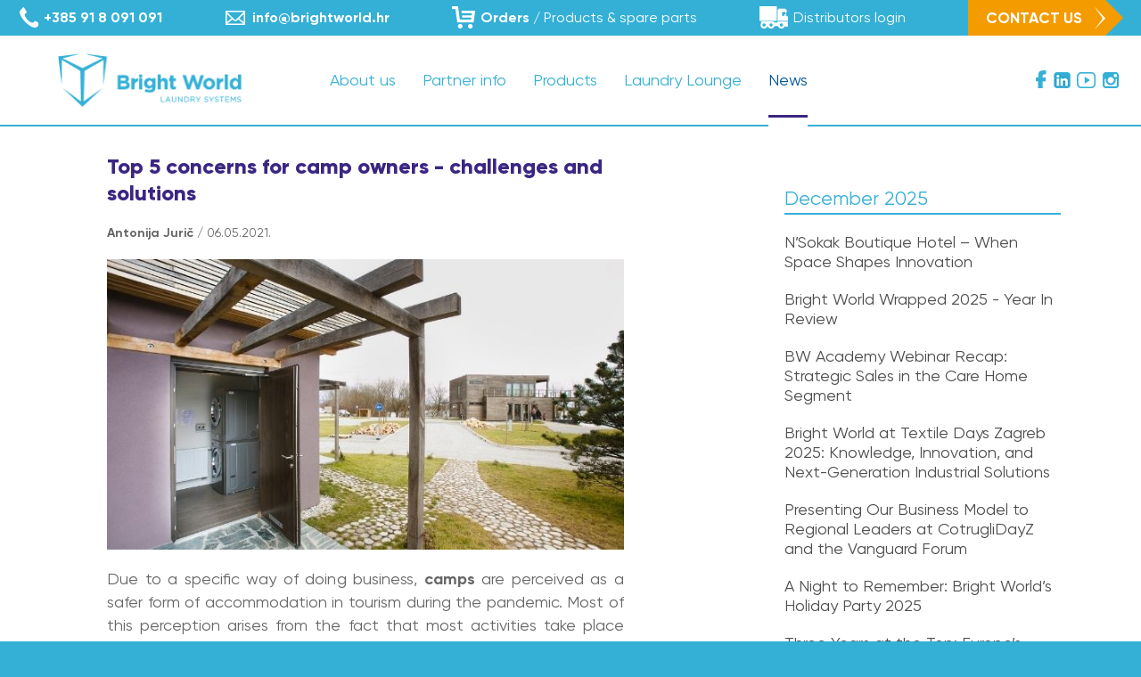

--- FILE ---
content_type: text/html; charset=utf-8
request_url: https://brightworld.hr/news/4211/top-5-concerns-for-camp-owners-challenges-and-solutions/
body_size: 22470
content:
<!DOCTYPE html>
<html lang="en">
<head>
	<meta http-equiv="X-UA-Compatible" content="IE=Edge" />
	<meta charset="UTF-8" />
	<meta name="viewport" content="width=device-width, initial-scale=1" />

	<title>Top 5 concerns for camp owners - challenges and solutions - News</title>

	<meta name="title" content="Top 5 concerns for camp owners - challenges and solutions - News" /><meta name="description" content="Due to a specific way of doing business, camps are perceived as a safer form of accommodation in tourism during the pandemic. Most of this perception arises from the fact that most activities take..." /><meta property="og:title" content="Top 5 concerns for camp owners - challenges and solutions" /><meta property="og:description" content="Due to a specific way of doing business, camps are perceived as a safer form of accommodation in tourism during the pandemic. Most of this perception arises from the fact that most activities take..." /><meta property="og:site_name" content="BijeliSvijet.hr" /><meta property="og:type" content="article" /><meta property="og:url" content="https://brightworld.hr/news/4211/top-5-concerns-for-camp-owners-challenges-and-solutions/" /><meta property="og:image" content="https://www.bijelisvijet.hr/files/images/0000004580.jpg" />
	


	<link rel="shortcut icon" type="image/x-icon" href="/favicon_bw.ico" />

	<!-- default CSS -->
	<link type="text/css" rel="stylesheet" href="/static/css/common/reset-min.css" />
	<link type="text/css" rel="stylesheet" href="/static/css/common/reset-init.css" />

	<!-- generic CSS -->
	<link type="text/css" rel="stylesheet" media="screen" href="/static/css/main.min.css?v=2a" />
	<link type="text/css" rel="stylesheet" media="screen" href="/static/css/common.min.css?v=2c" />

	<!-- other CSS -->
	
	<link type="text/css" rel="stylesheet" media="screen" href="/static/css/pages/news-index.min.css?v=1b" />


	<!-- responsive CSS -->
	<link type="text/css" rel="stylesheet" media="screen" href="/static/css/responsive.min.css?v=2a" />

	<!-- scripts -->
	<script src="//code.jquery.com/jquery-1.11.0.min.js"></script>
	<script src="/static/scripts/plugins/jquery.unobtrusive-ajax.min.js"></script>
	<script src="/static/scripts/plugins/sumoselect/jquery.sumoselect.min.js"></script>
	<link href="/static/scripts/plugins/sumoselect/sumoselect.min.css" rel="stylesheet" />
	<script src="/static/scripts/plugins/superfish/superfish.js"></script>

	<script>
		var lang = 'en';
	</script>

	<!-- fancybox -->
	<script src="/static/scripts/plugins/fancybox2/jquery.fancybox.pack.js?v=2.1.5"></script>
	<link rel="stylesheet" type="text/css" href="/static/scripts/plugins/fancybox2/jquery.fancybox.css?v=2.1.5" media="screen" />
	<link rel="stylesheet" type="text/css" href="/static/scripts/plugins/fancybox2/helpers/jquery.fancybox-buttons.css?v=1.0.5" />
	<script src="/static/scripts/plugins/fancybox2/helpers/jquery.fancybox-buttons.js?v=1.0.5"></script>
	<link rel="stylesheet" type="text/css" href="/static/scripts/plugins/fancybox2/helpers/jquery.fancybox-thumbs.css?v=1.0.7" />
	<script src="/static/scripts/plugins/fancybox2/helpers/jquery.fancybox-thumbs.js?v=1.0.7"></script>
	<script src="/static/scripts/plugins/fancybox2/helpers/jquery.fancybox-media.js?v=1.0.6"></script>

	<!-- jQuery Modal -->
	<script src="https://cdnjs.cloudflare.com/ajax/libs/jquery-modal/0.9.1/jquery.modal.min.js"></script>
	<link rel="stylesheet" href="https://cdnjs.cloudflare.com/ajax/libs/jquery-modal/0.9.1/jquery.modal.min.css" />

	<!-- Global site tag (gtag.js) - Google Analytics -->
	<script async src="https://www.googletagmanager.com/gtag/js?id=UA-8081915-19"></script>
	<script>
		window.dataLayer = window.dataLayer || [];
		function gtag() { dataLayer.push(arguments); }
		gtag('js', new Date());

		gtag('config', 'UA-8081915-19');
	</script>

	<!-- Google Tag Manager -->
	<script>(function(w,d,s,l,i){w[l]=w[l]||[];w[l].push({'gtm.start':
	new Date().getTime(),event:'gtm.js'});var f=d.getElementsByTagName(s)[0],
	j=d.createElement(s),dl=l!='dataLayer'?'&l='+l:'';j.async=true;j.src=
	'https://www.googletagmanager.com/gtm.js?id='+i+dl;f.parentNode.insertBefore(j,f);
	})(window,document,'script','dataLayer','GTM-59GN9JF');</script>
	<!-- End Google Tag Manager -->

	<!-- End Google Tag Manager -->

</head>
<body class="responsive">
	<!-- Google Tag Manager (noscript) -->
	<noscript><iframe src="https://www.googletagmanager.com/ns.html?id=GTM-59GN9JF"
	height="0" width="0" style="display:none;visibility:hidden"></iframe></noscript>
	<!-- End Google Tag Manager (noscript) -->



	<header>
		<div class="links">
			<ul>
				<li>
					<a href="tel:+385918091091" title="Mobile"><i></i><b>+385 91 8 091 091</b></a>
				</li><li>
					<a href="mailto:info@brightworld.hr" title="E-mail"><i></i><b>info@brightworld.hr</b></a>
				</li><li>
					<a href="/orders/" title="Orders"><i></i><b>Orders</b> / Products &amp; spare parts</a>
				</li><li>
					<a href="/distributors/" title="Distributors login"><i></i>Distributors login</a>
				</li><li>
					<a href="/contact/" title="Kontaktirajte nas">Contact us<i></i></a>
				</li>

			</ul>
		</div>
		<div class="nav wrapInner wrapInner1366">
			<a class="logo" href="/"><img src="/static/images/logo.png?v=2" alt="Bright World" /></a>
			<ul class="nav">
				<li class="kontakt"><a href="/contact/" title="Contact us">Contact us<i></i></a></li>
				<li><a href="/about-us/" title="About us"><i></i>About us</a></li><li><a href="/partner-info/" title="Partner info"><i></i>Partner info</a></li><li><a href="/products/" title="Products"><i></i>Products</a></li><li><a href="/laundry-lounge/" title="Laundry Lounge"><i></i>Laundry Lounge</a></li><li class="active"><a href="/news/" title="News"><i></i>News</a></li>
				<li class="social">
					<ul>
						<li>
							<a href="https://www.facebook.com/bijelisvijet.brightworld/" target="_blank" rel="nofollow" title="Bright World on Facebook"></a>
						</li><li>
							<a href="https://www.linkedin.com/company/bijeli-svijet" target="_blank" rel="nofollow" title="Bright World on LinkedIn"></a>
						</li><li>
							<a href="https://www.youtube.com/user/BijeliSvijethr" target="_blank" rel="nofollow" title="Bright World on Youtube"></a>
						</li><li>
							<a href="https://www.instagram.com/bs_brightworld/" target="_blank" rel="nofollow" title="Bright World on Instagram"></a>
						</li>
					</ul>
				</li>
			</ul>
			<ul class="social">
                <li>
                    <a href="https://www.facebook.com/bijelisvijet.brightworld/" target="_blank" rel="nofollow" title="Bright World on Facebook"></a>
                </li><li>
                    <a href="https://www.linkedin.com/company/bijeli-svijet" target="_blank" rel="nofollow" title="Bright World on LinkedIn"></a>
                </li><li>
                    <a href="https://www.youtube.com/user/BijeliSvijethr" target="_blank" rel="nofollow" title="Bright World on Youtube"></a>
                </li><li>
                    <a href="https://www.instagram.com/bs_brightworld/" target="_blank" rel="nofollow" title="Bright World on Instagram"></a>
                </li>
			</ul>

			<a id="simple-menu" href="#" title="Show menu"><img src="/static/images/togglemenu.png" alt="Show menu" /></a>

		</div>
	</header>
	<main>
		<div class="content">
			

<div class="page novosti-index">
	<div class="content4">
		<div class="wrapInner wrapInner1100">
			<div class="row">
				<div class="td1">
					<div class="article"><h1>Top 5 concerns for camp owners - challenges and solutions</h1><div class="author"><b>Antonija Jurič</b> / 06.05.2021.</div><img class="leadImg" src="https://www.bijelisvijet.hr/files/images/0000004580.jpg" alt="Kamp Zagreb" /><div class="text"><p style="text-align: justify;">Due to a specific way of doing business, <strong>camps</strong> are perceived as a safer form of accommodation in tourism during the pandemic. Most of this perception arises from the fact that most activities take place outdoors or in a small circle of people. These special conditions generate also challenges with <strong>laundry washing and drying</strong>, which we bring you below: </p>
<h2 style="text-align: justify;">GUEST PROFILE</h2>
<p style="text-align: justify;">Guests are looking for all the benefits of a modern way of life, which has partly moved into the digital sphere. They are used to <strong>contactless payment</strong>; various apps and they want to have access to everything around them with just one click. They also have all these expectations while doing their laundry.</p>
<p style="text-align: justify;">Therefore, when you plan a laundrette in your camp, it is important to ensure that professional devices can be connected to <strong>various billing systems</strong> and provide easy payment in different currencies. <a href="https://www.bijelisvijet.hr/en/products/lg-professional-washers/" target="_blank"><strong>LG professional devices</strong> </a>can help you with that because you can connect them to both classic coin boxes (payment with coins or tokens) and contactless payment systems.</p>
<h2 style="text-align: justify;">HYGIENE</h2>
<p style="text-align: justify;">With <strong>epidemiological recommendations for camps</strong>, the need for devices that can also ensure <strong>hygiene</strong> has increased. That is in line with the fact that the laundry room is one of the critical points because it has numerous users throughout the day. Also, viruses and bacteria can remain on the washed laundry and in the drum even after the usual wash cycle.</p>
<p style="text-align: justify;">LG has developed <strong>special hygiene programs for professional washing machines and dryers </strong>and design to ensure complete hygiene. Also, exclusively for LG professional washing machines, an <a href="https://www.bijelisvijet.hr/download/LG%20higijena%20Ozone%20HD%20ENG.pdf" target="_blank"><strong>ozone generator</strong></a> has been developed. It raises hygiene to a completely new level, while eliminating all viruses and bacteria from laundry with the natural power of ozone.</p>
<p style="text-align: justify;"><img src="https://www.bijelisvijet.hr/files/images/0000004578.jpg" /><h4>Marina ACI - Medulin</h4></p>
<h2 style="text-align: justify;">LIMITATIONS OF INFRASTRUCTURE</h2>
<p style="text-align: justify;">The third challenge of laundry planning is the<strong> limited possibilities of the existing infrastructure</strong>. The professional devices are planned to be placed in rooms whose original purpose was for some other activities. Sometimes there are no stable structures, so the laundrettes are created in modular or mobile facilities.</p>
<p style="text-align: justify;">In such situations, the <strong>flexibility of LG professional</strong> <strong>devices</strong> reveals itself in the best way possible.</p>
<p style="text-align: justify;">For starters, the devices are space adjustable. With a width of 68 cm, they pass through standard doors in every room without any problems. They also take up little space (less than 1m2) thanks to the possibility of installing in the “pillar”.</p>
<p style="text-align: justify;">In addition to space, energy source also creates a problem. LG professional devices have adapted to these requirements and can be easily connected to the existing <strong>single-phase network</strong> via a 220V connection. Also, the washing machines have a drain pump so they can be connected to an existing drain.</p>
<h2 style="text-align: justify;">LAUNDRY INVESTMENT COSTS</h2>
<p style="text-align: justify;">Although laundry rooms in camps are often perceived as a cost, it can also be an <strong>additional source of income</strong>. Since guests stay in the camp for a longer period, they need to do their laundry, several times during their stay. Therefore, it is best that there is a <strong>self-service laundry</strong> inside the camp that will offer them quick washing and drying close to their accommodation. Since campers are guests of higher purchasing power, they are willing to pay for fast and quality service even at a higher price. This makes the return on investment in the laundry faster than for the other investments. </p>
<p style="text-align: justify;"><img src="https://www.bijelisvijet.hr/files/images/0000004579.jpg" /><h4>Camping Porton Biondi Rovinj</h4></p>
<h2 style="text-align: justify;">STAFF OCCUPANCY</h2>
<p style="text-align: justify;">Finally, any additional service in the camp requires <strong>additional engagement of the owner or a staff.</strong> It is necessary to check if everything works fine, eliminate all errors that occur, etc.</p>
<p style="text-align: justify;">The new models of LG professional washing machines and dryers have WIFI Smart technology which can be used to monitor the status of the device via <strong>LG's web management interface </strong>and / or remotely diagnose problems and errors. In this way, camp managers or staff doesn’t have to be constantly present or check the laundry room to see if all the devices are working properly. Now, they can receive error information on their computer.</p>
<p style="text-align: justify;">If you want to avoid all mentioned concerns, choose LG professional devices that have been proven as a first choice in more than <strong><a href="https://www.bijelisvijet.hr/en/projects/marinas-and-camps/" target="_blank">50 camps in Croatia.</a></strong> They offer what you need under the most optimal conditions. </p>
<p style="text-align: justify;"> </p>
<p><a href="https://laundry-systems.com/contact/" target="_blank"> <img class="responsive" style="display: block; margin-left: auto; margin-right: auto;" src="https://www.bijelisvijet.hr/files/images/0000004554.jpeg" alt="Contact us" /> </a></p>
<p> </p></div></div>
				</div>
				<div class="td2">
					<ul class="newslist"><li class="mjesec">December  2025</li><li><a href="/news/9709/nsokak-boutique-hotel-when-space-shapes-innovation/">N’Sokak Boutique Hotel – When Space Shapes Innovation</a></li><li><a href="/news/9707/bright-world-wrapped-2025-year-in-review/">Bright World Wrapped 2025 - Year In Review</a></li><li><a href="/news/9704/bw-academy-webinar-recap-strategic-sales-in-the-care-home-segment/">BW Academy Webinar Recap: Strategic Sales in the Care Home Segment</a></li><li><a href="/news/9703/bright-world-at-textile-days-zagreb-2025-knowledge-innovation-and-next-generation-industrial-solutions/">Bright World at Textile Days Zagreb 2025: Knowledge, Innovation, and Next-Generation Industrial Solutions</a></li><li><a href="/news/9701/presenting-our-business-model-to-regional-leaders-at-cotruglidayz-and-the-vanguard-forum/">Presenting Our Business Model to Regional Leaders at CotrugliDayZ and the Vanguard Forum</a></li><li><a href="/news/9700/a-night-to-remember-bright-worlds-holiday-party-2025/">A Night to Remember: Bright World’s Holiday Party 2025</a></li><li><a href="/news/9698/three-years-at-the-top-europes-leading-lg-professional-laundry-partner/">Three Years at the Top: Europe’s Leading LG Professional Laundry Partner</a></li><li><a href="/news/9696/service-trainings-2025-a-season-of-knowledge-practice-and-partnership/">Service Trainings 2025: A Season of Knowledge, Practice, and Partnership</a></li><li><a href="/news/9694/bright-world-continues-to-invest-in-womens-sports-a-donation-that-builds-experience-community-and-the-future/">Bright World Continues to Invest in Women’s Sports: A Donation That Builds Experience, Community, and the Future</a></li><li class="mjesec">November  2025</li><li><a href="/news/9692/15-years-of-partnership-bright-world-and-lg-mark-a-milestone-at-the-global-customer-conference-2025/">15 Years of Partnership: Bright World and LG Mark a Milestone at the Global Customer Conference 2025</a></li><li><a href="/news/9689/the-roots-boutique-hotel-where-style-and-efficiency-share-the-same-space/">The Roots Boutique Hotel – Where Style and Efficiency Share the Same Space</a></li><li class="mjesec">October  2025</li><li><a href="/news/9686/bright-world-at-horeex-2025-innovations-shaping-the-laundries-of-the-future/">Bright World at HoReEx 2025: Innovations Shaping the Laundries of the Future</a></li><li><a href="/news/9682/partner-visits-in-montenegro-and-albania-supporting-growth-in-emerging-tourist-destinations/">Partner Visits in Montenegro and Albania – Supporting Growth in Emerging Tourist Destinations</a></li><li><a href="/news/9681/bright-world-team-building-2025-two-days-of-togetherness-laughter-and-new-stories/">Bright World Team Building 2025: Two Days of Togetherness, Laughter, and New Stories</a></li><li class="mjesec">September  2025</li><li><a href="/news/9678/17-countries-one-goal-one-webinar-sell-smarter-grow-faster-with-bw-academy/">17 Countries. One Goal. One Webinar: Sell Smarter, Grow Faster with BW Academy</a></li><li><a href="/news/9677/mala-ventula-from-holiday-apartment-laundry-to-7-tons-of-linen-per-month/">Mala Ventula – From Holiday Apartment Laundry to 7 Tons of Linen per Month</a></li><li><a href="/news/9675/self-service-laundry-glow-up-when-technology-creates-space-for-creativity/">Self-Service Laundry Glow-Up: When Technology Creates Space for Creativity</a></li><li><a href="/news/9671/bubble-wash-first-lg-professional-laundry-shop-in-austria-opens-in-wels/">Bubble Wash – First LG Professional Laundry Shop in Austria Opens in Wels</a></li><li class="mjesec">July  2025</li><li><a href="/news/9664/from-the-baltic-to-the-aegean-new-laundromats-deliver-modern-laundry-solutions-with-lg/">From the Baltic to the Aegean: New Laundromats Deliver Modern Laundry Solutions with LG</a></li><li><a href="/news/9662/a-warm-welcome-to-our-lithuanian-partner-two-days-of-shared-experiences-in-the-bw-laundry-lab/">A Warm Welcome to Our Lithuanian Partner: Two Days of Shared Experiences in the BW Laundry Lab</a></li><li><a href="/news/9660/one-team-partners-from-the-czech-republic-visit-the-laundry-lab-two-days-of-knowledge-sharing-collaboration-and-service-training/">One Team Partners from the Czech Republic Visit the Laundry Lab: Two Days of Knowledge Sharing, Collaboration, and Service Training</a></li><li class="mjesec">June  2025</li><li><a href="/news/9656/giving-where-its-needed-most-our-washing-machine-donation-to-the-soup-kitchen-at-sveti-duh/">Giving Where It’s Needed Most: Our Washing Machine Donation to the Soup Kitchen at Sveti Duh</a></li><li><a href="/news/9653/bw-laundry-lab-opening-of-a-new-educational-space-for-professional-laundries/">BW Laundry Lab: Opening of a New Educational Space for Professional Laundries</a></li><li><a href="/news/9650/our-european-story-in-motion-trade-fairs-partnerships-and-first-hand-laundry-innovations/">Our European Story in Motion: Trade Fairs, Partnerships, and First-Hand Laundry Innovations</a></li><li class="mjesec">May  2025</li><li><a href="/news/9646/bw-one-team-together-again/">BW One Team Together Again</a></li><li class="mjesec">April  2025</li><li><a href="/news/9643/visit-from-the-lg-team-from-seoul-a-partnership-that-lasts/">Visit from the LG team from Seoul – a partnership that lasts</a></li><li class="mjesec">March  2025</li><li><a href="/news/9640/the-trade-show-season-is-in-full-swing-one-team-showcases-innovations-in-the-laundry-industry-at-international-trade-fairs/">The trade show season is in full swing – One Team showcases innovations in the laundry industry at international trade fairs</a></li><li class="mjesec">February  2025</li><li><a href="/news/9636/5-reasons-why-your-laundry-business-needs-automatic-dosing-pumps/">5 reasons why your laundry business needs automatic dosing pumps! </a></li><li><a href="/news/9634/the-success-of-the-ljuba-voda-home-for-the-elderly-an-in-house-laundry-as-the-key-to-efficiency/">The success of the Ljuba Voda home for the elderly – an in-house laundry as the key to efficiency</a></li><li class="mjesec">January  2025</li><li><a href="/news/9632/step-into-the-new-year-as-an-ironing-expert-a-detailed-guide/">Step into the new year as an ironing expert – a detailed guide</a></li><li><a href="/news/9630/why-investing-in-an-in-house-laundry-facility-makes-a-difference-in-nursing-homes-the-example-of-the-sveta-barbara-nursing-home/">Why investing in an in-house laundry facility makes a difference in nursing homes – the example of the Sveta Barbara nursing home</a></li><li><a href="/news/9628/assistance-dog-training-and-breeding-center-silver-chooses-lg-for-their-laundry/">Assistance dog training and breeding Center Silver chooses LG for their laundry </a></li><li class="mjesec">December  2024</li><li><a href="/news/9625/cheers-to-2025/">Cheers to 2025!</a></li><li><a href="/news/9623/one-team-european-leaders-in-2024/">One Team – European leaders in 2024.!</a></li><li><a href="/news/9620/one-team-at-a-service-training-above-the-clouds/">One team at a service training above the clouds</a></li><li class="mjesec">November  2024</li><li><a href="/news/9615/bright-world-receives-another-recognition-from-lg-for-its-achievements/">Bright World receives another recognition from LG for Its achievements</a></li><li><a href="/news/9613/one-team-at-texcare-the-premier-global-laundry-equipment-fair/">One Team at Texcare: The premier global laundry equipment fair</a></li><li><a href="/news/9610/why-choose-lg-laundry-lounge-the-next-generation-of-laundromats/">Why Choose LG Laundry Lounge: The Next Generation of Laundromats</a></li><li><a href="/news/9611/trade-fair-season-in-full-swing-bright-world-at-the-horeca-adria-fair-in-zagreb/">Trade fair season in full swing: Bright World at the HoReCa Adria fair in Zagreb</a></li><li class="mjesec">October  2024</li><li><a href="/news/9603/european-vs-asian-laundry-markets-a-fusion-of-knowledge-and-experience/">European vs. Asian Laundry Markets: A Fusion of Knowledge and Experience</a></li><li class="mjesec">September  2024</li><li><a href="/news/9601/casper-wash-go-laundry-expanding-service-after-the-first-season/">Casper Wash & GO laundry: Expanding service after the first season</a></li><li><a href="/news/9599/the-growing-interest-in-self-service-laundromats-in-belgrade-meet-ves-wash/">The growing interest in self-service laundromats in Belgrade: Meet Veš Wash</a></li><li><a href="/news/9595/the-firefighters-from-jvp-garesnica-have-found-the-best-solution-for-washing-protective-suits/">The firefighters from JVP Garešnica have found the best solution for washing protective suits</a></li><li><a href="/news/9592/bright-world-on-a-tour-of-lg-laundry-corner-in-shanghai/">Bright World on a tour of LG Laundry Corner in Shanghai</a></li><li><a href="/news/9589/slovenia-loves-lg-laundromats/">Slovenia loves LG laundromats</a></li><li><a href="/news/9586/the-third-lg-laundry-lounge-in-greece/">The third LG Laundry Lounge in Greece </a></li><li class="mjesec">August  2024</li><li><a href="/news/9583/wash-n-go-laundry-in-sibenik-the-first-season-has-exceeded-all-expectations/">Wash 'n' Go Laundry in Šibenik: The first season has exceeded all expectations</a></li><li><a href="/news/9577/lg-laundry-lounge-continues-its-success-in-romania-a-successful-project-in-cluj-napoca/">LG Laundry Lounge continues its' success in Romania:  A successful project in Cluj-Napoca</a></li><li><a href="/news/9581/tuke-student-dormitory-in-slovakia-the-highest-standards-with-lg-professional/">TUKE student dormitory in Slovakia: The highest standards with LG Professional</a></li><li><a href="/news/9579/recognizing-the-potential-of-a-tourist-town-the-success-of-the-laundriana-laundry/">Recognizing the potential of a tourist town: The success of the Laundriana laundry</a></li><li><a href="/news/9571/one-teams-visit-to-a-partner-company-in-shanghai/">One Team's visit to a partner company in Shanghai</a></li><li><a href="/news/9568/miranda-laundry-from-a-childhood-dream-to-a-thriving-business-venture/">Miranda Laundry: From a childhood dream to a thriving business venture</a></li><li><a href="/news/9565/meet-one-team-peter/">Meet One Team – Peter </a></li><li class="mjesec">July  2024</li><li><a href="/news/9562/washbox-self-service-laundry-in-the-hungarian-city-of-encounters/">Washbox: Self-service laundry in the Hungarian city of encounters</a></li><li><a href="/news/9559/lg-technical-seminar-at-the-bright-world/">LG technical seminar at the Bright World</a></li><li><a href="/news/9556/lg-professional-a-true-score-for-football-club-rudes/">LG Professional: A true score for Football Club Rudeš</a></li><li><a href="/news/9554/lg-professional-at-villa-vicko-an-investment-that-pays-off/">LG Professional at Villa Vicko – An investment that pays off</a></li><li><a href="/news/9550/from-dreams-to-reality-laundry-marija/">From dreams to reality: Laundry Marija</a></li><li><a href="/news/9547/lg-professional-devices-at-atlas-hospital-in-belgrade/">LG Professional devices at Atlas Hospital in Belgrade</a></li><li><a href="/news/9544/2-branches-in-2-years-self-service-laundry-weseraj-in-belgrade-is-continuing-its-success-story/">2 branches in 2 years: Self-service laundry Wešeraj in Belgrade is continuing its success story</a></li><li class="mjesec">June  2024</li><li><a href="/news/9541/meet-one-team-marcus/">Meet One Team – Marcus</a></li><li><a href="/news/9536/d-marin-dalmacija-caters-to-guests-needs-self-service-laundry-in-the-largest-croatian-marina/">D-Marin Dalmacija caters to guests' needs: Self-service laundry in the largest Croatian marina</a></li><li><a href="/news/9534/restaurant-gradina-superior-laundry-hygiene-with-lg-professional/">Restaurant Gradina: Superior laundry hygiene with LG Professional   </a></li><li><a href="/news/9530/self-service-laundry-for-workers-accommodation-in-the-czech-republic/">Self-service laundry for workers' accommodation in the Czech Republic</a></li><li class="mjesec">May  2024</li><li><a href="/news/9519/bright-world-is-celebrating-18-years-of-successful-business/">Bright World is celebrating 18 years of successful business</a></li><li><a href="/news/9526/lg-professional-for-horse-farms-laundries/">LG Professional for horse farms laundries</a></li><li><a href="/news/9515/tourists-love-the-self-service-laundry-inpakostane/">Tourists love the self-service laundry in Pakoštane</a></li><li><a href="/news/9521/shiny-laundry-sparkling-third-season/">Shiny Laundry: Sparkling third season!</a></li><li><a href="/news/9528/lg-professional-a-modern-laundry-solution-for-student-dormitories/">LG Professional: A modern laundry solution for student dormitories   </a></li><li><a href="/news/9510/csepp-laundry-self-service-laundry-in-the-heart-of-budapest/">Csepp Laundry – Self-service laundry in the heart of Budapest</a></li><li><a href="/news/9506/hotel-premantura-resort-superior-service-with-the-in-house-laundry/">Hotel Premantura Resort: Superior service with the in-house laundry</a></li><li class="mjesec">April  2024</li><li><a href="/news/9504/meet-one-team-kruno-service-network-manager/">Meet One Team - Kruno (service network manager) </a></li><li><a href="/news/9499/lg-laundry-corner-revolutionizing-hospitality-worldwide/">LG Laundry Corner: Revolutionizing hospitality worldwide</a></li><li><a href="/news/9501/self-service-laundry-in-accommodation-for-workers/">Self-service laundry in accommodation for workers</a></li><li><a href="/news/9495/partner-visit-and-sales-and-technical-education-training-in-bulgaria/">Partner visit and sales and technical education training in Bulgaria   </a></li><li><a href="/news/9493/a-modern-solution-for-a-student-dormitory-in-poland/">A modern solution for a student dormitory in Poland</a></li><li><a href="/news/9489/modern-self-service-laundry-at-aminess-maravea-camping-resort/">Modern self-service laundry at Aminess Maravea Camping Resort</a></li><li><a href="/news/9486/from-estonia-to-greece-a-successful-cycle-of-sales-and-technical-education/">From Estonia to Greece: A successful cycle of sales and technical education</a></li><li class="mjesec">March  2024</li><li><a href="/news/9483/we-continue-developing-the-european-market-with-lg-electronics/">We continue developing the European market with LG Electronics </a></li><li><a href="/news/9480/support-for-womens-sports-bright-world-supports-wbc-falcons/">Support for women's sports: Bright World supports WBC Falcons </a></li><li><a href="/news/9478/lg-professional-the-ideal-solution-for-luxury-apartments-laundry/">LG Professional – the ideal solution for luxury apartments’ laundry</a></li><li><a href="/news/9475/collaboration-with-faculty-of-textile-technology-scientific-confirmation-of-the-most-efficient-washing/">Collaboration with Faculty of Textile Technology: Scientific confirmation of the most efficient washing</a></li><li><a href="/news/9471/lg-a-professional-player-behind-the-scenes/">LG – A professional player behind the scenes</a></li><li><a href="/news/9470/happy-womens-day-2024/">Happy Women's Day 2024!</a></li><li><a href="/news/9467/the-new-lg-laundry-lounge-in-greece/">The new LG Laundry Lounge in Greece</a></li><li class="mjesec">February  2024</li><li><a href="/news/9464/fair-season-lg-professional-delighted-visitors-in-zagreb-and-belgrade/">Fair season: LG Professional delighted visitors in Zagreb and Belgrade</a></li><li><a href="/news/9462/connecting-through-education-and-fun-lg-partnership-from-slovenia-to-macedonia/">Connecting through education and fun: LG partnership from Slovenia to Macedonia</a></li><li><a href="/news/9459/ramarin-ranch-no-stress-regardless-of-the-amount-of-laundry/">Ramarin Ranch: No stress, regardless of the amount of laundry</a></li><li><a href="/news/9456/from-beginner-to-entrepreneur-mrvica-laundromat/">From beginner to entrepreneur: Mrvica laundromat</a></li><li><a href="/news/9452/meet-one-team-georgios/">Meet One Team - Georgios</a></li><li><a href="/news/9450/sales-and-technical-education-for-our-partners/">Sales and technical education for our partners</a></li><li><a href="/news/9447/the-first-lg-professional-devices-in-iceland/">The first LG professional devices in Iceland</a></li><li class="mjesec">January  2024</li><li><a href="/news/9443/tailor-made-laundry-iwash-sarajevo/">Tailor-made laundry: iWash Sarajevo</a></li><li class="mjesec">December  2023</li><li><a href="/news/9438/best-wishes-for-2024/">Best wishes for 2024! </a></li><li><a href="/news/9434/one-team-nr-1-in-europe/">One Team – Nr. 1 in Europe </a></li><li><a href="/news/9440/from-temporary-jobs-to-entrepreneurial-dream-iva-laundry/">From temporary jobs to entrepreneurial dream: Iva Laundry</a></li><li><a href="/news/9431/one-team-goes-global/">One Team goes global!</a></li><li><a href="/news/9428/behind-the-scenes-of-after-sales-support-another-successful-technical-training/">Behind the scenes of after-sales support: Another successful technical training</a></li><li class="mjesec">November  2023</li><li><a href="/news/9425/we-got-the-honour-to-be-a-presenter-at-the-annual-lg-global-customer-conference/">We got the honour to be a presenter at the annual LG Global Customer Conference</a></li><li><a href="/news/9424/regional-conference-related-to-hotel-operations/">Regional conference related to hotel operations</a></li><li><a href="/news/9421/100-hotel-show-in-athens/">100% Hotel Show in Athens</a></li><li><a href="/news/9419/vita-ves-laundry-in-belgrade-up-to-premium-service-with-lg-professional/">Vita Veš laundry in Belgrade - up to premium service with LG Professional</a></li><li><a href="/news/9416/knowledge-exchange-in-one-team-visit-to-partners-in-bosnia-and-herzegovina/">Knowledge exchange in One Team: Visit to partners in Bosnia and Herzegovina</a></li><li><a href="/news/9413/mucica-laundry-the-success-story-of-a-young-entrepreneur/">Mucica Laundry - the success story of a young entrepreneur</a></li><li><a href="/news/9410/the-tradition-continues-bright-world-at-the-horeca-adria-fair/">The tradition continues: Bright World at the HoReCa Adria fair</a></li><li class="mjesec">October  2023</li><li><a href="/news/9407/from-traditional-washing-in-the-stream-to-the-modern-lg-technology/">From traditional washing in the stream to the modern LG technology</a></li><li><a href="/news/9403/the-first-lg-laundry-lounge-in-greece/">The first LG Laundry Lounge in Greece</a></li><li><a href="/news/9400/lg-laundry-lounge-in-zagreb/">LG Laundry Lounge in Zagreb </a></li><li><a href="/news/9399/meet-one-team-bartosz/">Meet One Team – Bartosz</a></li><li><a href="/news/9396/first-lg-laundry-shop-with-app-payment-system-in-poland/">First LG laundry shop with app payment system in Poland</a></li><li><a href="/news/9393/first-self-service-laundry-on-murter-island/">First self-service laundry on Murter Island</a></li><li class="mjesec">September  2023</li><li><a href="/news/9389/meet-one-team-philipp/">Meet One Team – Philipp</a></li><li><a href="/news/9387/teambuilding-at-kornati-stone-pearl-of-the-adriatic-sea/">Teambuilding at Kornati - 'stone pearl' of the Adriatic Sea</a></li><li><a href="/news/9385/the-young-entrepreneur-made-her-laundry-business-dream-a-reality/">The young entrepreneur made her laundry business dream a reality</a></li><li class="mjesec">August  2023</li><li><a href="/news/9382/meet-one-team-karoly/">Meet One Team – Karoly </a></li><li><a href="/news/9379/luxurious-aparthotel-in-croatian-island-chooses-lg-professional/">Luxurious aparthotel in Croatian island chooses LG Professional</a></li><li><a href="/news/9377/meet-one-team-klara-prodan-sales-associate/">Meet One Team – Klara Prodan (sales associate)</a></li><li><a href="/news/9375/meet-one-team/">Meet One Team!</a></li><li class="mjesec">July  2023</li><li><a href="/news/9373/bright-world-platinum-creditworthiness-certificate-aaa-winner/">Bright World - Platinum Creditworthiness certificate AAA winner   </a></li><li><a href="/news/9371/a-boutique-resort-in-greece-loves-lg-professional/">A boutique resort in Greece loves LG Professional</a></li><li class="mjesec">June  2023</li><li><a href="/news/9367/bright-world-awarded-by-lg-electronics/">Bright World awarded by LG Electronics         </a></li><li><a href="/news/9365/bright-world-at-the-horeca-fair-in-the-republic-of-kosovo/">Bright World at the HoReCa fair in the Republic of Kosovo</a></li><li><a href="/news/9363/lg-professional-an-ideal-choice-for-apartments/">LG Professional - an ideal choice for apartments</a></li><li><a href="/news/9360/30-participants-from-15-countries-at-bw-partner-conference-in-budapest/">30 participants from 15 countries at BW partner conference in Budapest</a></li><li class="mjesec">May  2023</li><li><a href="/news/8359/a-small-town-in-the-czech-republic-loves-self-service-laundry/">A small town in the Czech Republic loves self-service laundry  </a></li><li><a href="/news/7358/meet-our-team-ivana-zivicnjak-operations-manager/">Meet our team – Ivana Živičnjak (operations manager)</a></li><li><a href="/news/7355/bright-world-continues-one-on-one-education-for-european-partners/">Bright World continues one-on-one education for European partners</a></li><li><a href="/news/7352/lg-professional-equipment-follows-the-premium-service-of-villas-and-apartments/">LG Professional equipment follows the premium service of villas and apartments </a></li><li class="mjesec">April  2023</li><li><a href="/news/7349/knowledge-and-experience-exchange-with-shanghai-experts/">Knowledge and experience exchange with Shanghai experts</a></li><li><a href="/news/7347/firefighters-of-the-city-of-koprivnica-choose-the-best-for-their-protective-clothing-maintenance/">Firefighters of the City of Koprivnica choose the best for their protective clothing maintenance</a></li><li><a href="/news/7340/meet-the-team-maja-zupancic-accountant/">Meet the team – Maja Župančić (accountant)</a></li><li><a href="/news/7338/three-years-of-the-first-romanian-lg-laundry-lounge-launderettes-success/">Three years of the first Romanian LG Laundry Lounge launderette’s success   </a></li><li class="mjesec">March  2023</li><li><a href="/news/7335/meet-the-team-maja-lalek-market-development-manager/">Meet the team – Maja Lalek (market development manager) </a></li><li><a href="/news/7331/wet-cleaning-in-dubrovnik/">Wet cleaning in Dubrovnik</a></li><li><a href="/news/7328/meet-the-team-andrija-belgrade/">Meet the team – Andrija, Belgrade   </a></li><li><a href="/news/7320/camping-bijela-uvala-modern-laundry-for-the-top-class-campsite/">Camping Bijela Uvala – Modern laundry for the top class campsite</a></li><li><a href="/news/7326/supply-chain-development-for-lg-commercial-equipment-in-cee/">Supply chain development for LG commercial equipment in CEE </a></li><li><a href="/news/7323/happy-international-womens-day/">Happy International Women’s Day!  </a></li><li><a href="/news/6321/lg-laundry-lounge-is-becoming-more-and-more-popular-in-romania/">LG Laundry Lounge is becoming more and more popular in Romania </a></li><li><a href="/news/6318/we-supported-our-partners-at-the-18th-horeca-fair-in-belgrade/">We supported our partners at the 18th HoReCa Fair in Belgrade</a></li><li class="mjesec">February  2023</li><li><a href="/news/5317/bright-world-at-electrolux-professional-technical-training-in-sweden/">Bright World at Electrolux Professional technical training in Sweden</a></li><li><a href="/news/5315/a-creative-blend-of-a-wine-bar-laundry-and-premium-lg-technology-in-the-very-heart-of-prague/">A creative blend of a wine bar, laundry and premium LG technology in the very heart of Prague </a></li><li><a href="/news/5312/meet-the-team-hrvoje-solc-warehouse-and-logistics-specialist/">Meet the team – Hrvoje Šolc (warehouse and logistics specialist) </a></li><li><a href="/news/5310/ozone-is-no-longer-a-rarity-koltrina-laundry-found-her-favourite-ally/">Ozone is no longer a rarity: “Koltrina” laundry found her favourite ally</a></li><li><a href="/news/5308/from-media-a-small-tresnjevka-teams-idea-thrilled-global-electronic-devices-manufacturer/">From Media: A small Trešnjevka team’s idea thrilled global electronic devices manufacturer</a></li><li class="mjesec">January  2023</li><li><a href="/news/5307/lg-professional-laundry-equipment-thrills-kindergartens-all-over-croatia/">LG Professional laundry equipment thrills kindergartens all over Croatia</a></li><li><a href="/news/5305/a-workshop-for-even-better-teamwork-in-2023/">A workshop for even better teamwork in 2023</a></li><li><a href="/news/5299/meet-the-team-martina-nikolcic-key-account-manager/">Meet the team - Martina Nikolčić (Key Account Manager)</a></li><li><a href="/news/5297/weve-equipped-more-than-40-mcdonalds-laundries-in-croatia-and-slovenia/">We’ve equipped more than 40 McDonald’s laundries in Croatia and Slovenia</a></li><li class="mjesec">December  2022</li><li><a href="/news/5294/thank-you-for-the-many-successful-moments-best-wishes-for-2023/">Thank you for the many successful moments: best wishes for 2023!</a></li><li><a href="/news/5292/contemporary-laundry-for-traditional-restaurant-and-rooms-in-zagorje/">Contemporary laundry for traditional restaurant and rooms in Zagorje</a></li><li><a href="/news/5288/flawless-jersey-for-polish-football-clubs-flawless-game/">Flawless jersey for Polish football club’s flawless game</a></li><li><a href="/news/5286/technical-training-in-a-cabinet-of-famous-inventor/">Technical training in a cabinet of famous inventor</a></li><li class="mjesec">November  2022</li><li><a href="/news/5284/a-look-into-the-next-year-from-the-highest-perspective/">A look into the next year from the highest perspective</a></li><li><a href="/news/5282/side-by-side-with-the-largest-lg-electronics-and-bright-world-on-expodetergo-2022-milan/">Side by side with the largest - LG Electronics and Bright World on ExpoDetergo 2022 Milan</a></li><li class="mjesec">October  2022</li><li><a href="/news/5280/autumn-equals-fairs-see-you-at-expodetergo-in-milan-and-horeca-adria-in-opatija/">Autumn equals fairs - see you at ExpoDetergo in Milan and Horeca Adria in Opatija</a></li><li class="mjesec">September  2022</li><li><a href="/news/5278/guardians-of-your-customers-utilities-and-their-money/">Guardians of your customers’ utilities and their money</a></li><li><a href="/news/4275/partner-event-on-the-other-side-of-the-world-in-south-korea/">Partner event on the other side of the world – in South Korea</a></li><li class="mjesec">August  2022</li><li><a href="/news/4274/the-multihousing-trend-is-slowly-conquering-the-southeast-european-market/">The multihousing trend is slowly conquering the Southeast European market</a></li><li><a href="/news/4272/small-gastro-paradise-in-house-laundry-and-one-special-collaboration/">Small gastro paradise, in-house laundry and one special collaboration</a></li><li><a href="/news/4270/how-to-choose-a-flatwork-ironer-a-detailed-guide/">How to choose a flatwork ironer - a detailed guide</a></li><li class="mjesec">July  2022</li><li><a href="/news/4268/five-ways-a-laundromat-can-increase-your-income/">Five ways a laundromat can increase your income</a></li><li><a href="/news/4266/we-hosted-out-partners-from-germany-and-spent-two-fantastic-days-combining-work-and-pleasure/">We hosted out partners from Germany and spent two fantastic days combining work and pleasure </a></li><li class="mjesec">June  2022</li><li><a href="/news/4264/lg-laundry-lounge-in-podgorica-5-years-of-business-2-branches-and-a-fantastic-business-story/">LG Laundry Lounge in Podgorica: 5 years of business, 2 branches and a fantastic business story</a></li><li><a href="/news/4262/we-visited-our-partners-from-six-countries-these-are-our-experiences-and-results/">We visited our partners from six countries. These are our experiences and results</a></li><li class="mjesec">May  2022</li><li><a href="/news/4259/bright-world-supports-save-the-soil-initiative/">Bright World supports Save the soil initiative</a></li><li class="mjesec">April  2022</li><li><a href="/news/4256/training-team-from-lg-commercial-visited-bright-world/">Training team from LG Commercial visited Bright World</a></li><li class="mjesec">January  2022</li><li><a href="/news/4253/zadar-got-a-top-quality-laundry-in-the-newly-opened-student-dormitory/">Zadar got a top-quality laundry in the newly opened student dormitory!</a></li><li><a href="/news/4251/lg-laundry-lounge-family-is-growing-this-is-the-new-laundromat-in-bacau-romania/">LG Laundry Lounge family is growing: this is the new laundromat in Bacau, Romania</a></li><li class="mjesec">December  2021</li><li><a href="/news/4249/thank-you-for-the-many-successful-moments-best-wishes-for-2022/">Thank you for the many successful moments: best wishes for 2022!</a></li><li><a href="/news/4247/may-your-holidays-be-bright/">May your holidays be - bright!</a></li><li><a href="/news/4245/an-in-house-self-service-laundry-in-czech-republic-is-one-of-our-most-recent-projects/">An in-house self-service laundry in Czech Republic is one of our most recent projects</a></li><li><a href="/news/4243/teambuilding-because-the-best-solutions-for-our-partners-come-from-thinking-outside-the-box/">Teambuilding: because the best solutions for our partners come from thinking outside the box</a></li><li class="mjesec">November  2021</li><li><a href="/news/4239/we-met-with-our-czech-partners-in-zagreb-because-nurturing-relationships-is-important/">We met with our Czech partners in Zagreb - because nurturing relationships is important</a></li><li><a href="/news/4237/with-the-faculty-of-textile-technology-on-our-side-we-are-embracing-advanced-laundry-care/">With the Faculty of Textile Technology on our side, we are embracing advanced laundry care.</a></li><li class="mjesec">October  2021</li><li><a href="/news/4231/the-world-is-bright-when-you-choose-your-partners-right/">The world is bright – when you choose your partners right!</a></li><li><a href="/news/4229/horeca-adria-the-fair-we-happily-return-to/">Horeca Adria: the fair we happily return to</a></li><li><a href="/news/4228/we-held-the-world-premiere-presentation-of-the-new-gmp-line-of-ironers/">We held the world premiere presentation of the new GMP line of ironers </a></li><li><a href="/news/4226/the-opatija-riviera-has-a-new-self-service-laundry-in-marina/">The Opatija Riviera has a new self-service laundry in marina </a></li><li class="mjesec">September  2021</li><li><a href="/news/4222/we-are-keeping-the-tradition-alive-visit-us-at-horeca-adria-fair-in-opatija/">We are keeping the tradition alive: visit us at Horeca Adria fair in Opatija</a></li><li><a href="/news/4221/lg-professional-washing-machines-our-products-are-a-first-choice-even-in-czech-republic/">LG professional washing machines - our products are a first choice even in Czech Republic</a></li><li class="mjesec">July  2021</li><li><a href="/news/4216/work-hard-fly-high-just-like-bright-world-team/">Work hard, fly high – just like Bright World team!</a></li><li><a href="/news/4214/special-lg-promotion-designed-for-you/">Special LG Promotion designed for you</a></li><li class="mjesec">May  2021</li><li><a href="/news/4211/top-5-concerns-for-camp-owners-challenges-and-solutions/">Top 5 concerns for camp owners - challenges and solutions</a></li><li class="mjesec">April  2021</li><li><a href="/news/4209/new-lg-laundry-lounge-in-prague/">New LG Laundry Lounge in Prague</a></li><li class="mjesec">March  2021</li><li><a href="/news/4207/webinar-invite-maximize-revenue-with-affordable-disinfection/">[WEBINAR INVITE] - Maximize revenue with affordable disinfection</a></li><li class="mjesec">February  2021</li><li><a href="/news/4205/the-3-best-ways-to-sanitize-laundry-at-laundromats/">The 3 best ways to sanitize laundry at laundromats</a></li><li class="mjesec">January  2021</li><li><a href="/news/4203/ozone-in-industry-uses-and-benefits/">Ozone in industry – uses and benefits</a></li><li><a href="/news/4200/lg-professional-washing-machines-and-dryers-the-first-choice-of-the-student-campus-in-athens/">LG professional washing machines and dryers - the first choice of the student campus in Athens</a></li><li><a href="/news/4198/traditional-bright-world-donation-to-fala/">Traditional Bright World donation to FALA</a></li><li class="mjesec">December  2020</li><li><a href="/news/4196/2020-in-bright-world-laundry-hygiene-and-new-ways-of-doing-business/">2020 in Bright World – laundry hygiene and new ways of doing business</a></li><li><a href="/news/4193/happy-holidays-from-bright-world/">Happy holidays from Bright World!</a></li><li><a href="/news/4191/we-held-our-lg-laundry-lounge-webinar/">We held our LG Laundry Lounge webinar</a></li><li class="mjesec">November  2020</li><li><a href="/news/4190/lg-commercial-washers-and-dryers-hygiene-line/">LG Commercial washers and dryers – hygiene line</a></li><li class="mjesec">October  2020</li><li><a href="/news/4188/safety-first-business-always/">Safety first - Business always!</a></li><li><a href="/news/3187/we-held-our-webinar-start-your-business-and-invest-in-a-laundry/">We held our webinar "Start your business and invest in a laundry"!</a></li><li><a href="/news/3186/in-house-laundry-the-most-practical-laundry/">In - house laundry - the most practical laundry</a></li><li class="mjesec">September  2020</li><li><a href="/news/3183/ljubljana-got-its-laundry-lounge-laundrette/">Ljubljana got its Laundry Lounge laundrette!</a></li><li><a href="/news/3181/laundrette-on-the-island-of-vir-is-in-the-full-working-mode/">Laundrette on the island of Vir is in the full working mode!</a></li><li><a href="/news/3179/urban-laundry-concept-hygiene-success/">Urban laundry concept + hygiene = success</a></li><li class="mjesec">July  2020</li><li><a href="/news/3177/we-present-you-our-new-bright-clean-service/">We present you our new Bright & Clean service</a></li><li><a href="/news/3176/which-washer-to-choose-domestic-to-houses-commercial-to-businesses/">Which washer to choose? Domestic to houses, commercial to businesses!</a></li><li><a href="/news/3173/small-hotel-restauraunt-august-knows-in-house-laundry-is-the-best-solution/">Small hotel & restauraunt August knows in-house laundry is the best solution</a></li><li><a href="/news/3170/risks-in-outsourcing-laundry-services/">Risks in outsourcing laundry services</a></li><li><a href="/news/3168/my-safe-laundry-lounge/">My safe Laundry Lounge</a></li><li class="mjesec">June  2020</li><li><a href="/news/3166/haccp-in-laundry-operations-why-its-important-to-choose-the-right-commercial-washing-machine/">HACCP in laundry operations – why it’s important to choose the right commercial washing machine</a></li><li><a href="/news/3165/laundrette-and-a-mobile-one-at-that/">Laundrette, and a mobile one at that!</a></li><li><a href="/news/3163/join-professional-laundry-hygiene-free-webinar/">Join! Professional laundry hygiene - free webinar </a></li><li><a href="/news/3162/hygiene-is-a-priority-with-the-professional-laundry-equipment-for-hotels/">Hygiene is a priority with the professional laundry equipment for hotels</a></li><li><a href="/news/3160/total-care-for-health-institutions/">Total care for health institutions</a></li><li><a href="/news/3158/we-work-we-care-we-share/">We work, we care, we share</a></li><li class="mjesec">May  2020</li><li><a href="/news/3157/scare-the-viruses-and-bacteria/">Scare the viruses and bacteria</a></li><li><a href="/news/3154/we-present-you-the-total-care-service/">We present you the Total care service</a></li><li><a href="/news/3152/from-dream-to-reality-laundrette-lancun-in-istria-is-working-again/">From dream to reality - laundrette Lancun in Istria is working again</a></li><li class="mjesec">April  2020</li><li><a href="/news/3150/5-steps-to-a-ready-made-laundrette-order-online/">5 steps to a ready-made laundrette - order online!</a></li><li><a href="/news/3148/our-new-webinar-hygienic-laundry-practices/">Our new webinar - Hygienic laundry practices</a></li><li><a href="/news/3146/laundrettes-in-the-age-of-corona-advice-to-laundry-owners-for-better-hygiene/">Laundrettes in the age of corona – advice to laundry owners for better hygiene</a></li><li><a href="/news/3144/media-agrees-mobile-laundries-as-a-way-towards-hygiene/">Media agrees - mobile laundries as a way towards hygiene</a></li><li class="mjesec">March  2020</li><li><a href="/news/3142/hygiene-was-never-so-important/">Hygiene was never so important</a></li><li><a href="/news/3141/even-when-its-dark-our-world-is-bright/">Even when it's dark, our World is Bright!</a></li><li><a href="/news/2139/one-for-all-all-for-our-albanian-partners/">One for all, all for our Albanian partners</a></li><li><a href="/news/2138/notification-about-our-working-hours-regarding-the-corona-virus/">Notification about our working hours regarding the corona virus </a></li><li><a href="/news/2136/hygienic-laundry-washing-and-professional-washer-maintenance/">Hygienic laundry washing and professional washer maintenance</a></li><li class="mjesec">February  2020</li><li><a href="/news/2134/when-choosing-a-laundry-choose-laundry-lounge/">When choosing a laundry, choose Laundry Lounge</a></li><li><a href="/news/2131/bright-world-and-the-region-we-exhibited-at-the-adriatic-gastro-show-in-split/">Bright world and the region – we exhibited at the Adriatic Gastro Show in Split</a></li><li><a href="/news/2129/why-wouldnt-crikvenica-have-its-laundry-lounge-laundromat/">Why wouldn’t Crikvenica have its Laundry Lounge laundromat?</a></li><li class="mjesec">January  2020</li><li><a href="/news/2127/lg-appliances-in-rovinj/">LG appliances in Rovinj</a></li><li><a href="/news/2125/protect-your-laundry-and-fabric-before-washing/">Protect your laundry and fabric before washing</a></li><li><a href="/news/2123/excellent-appliances-for-excellent-hotel-business/">Excellent appliances for excellent hotel business</a></li><li><a href="/news/2121/lifes-good-with-our-new-friend-tiger/">Life’s good with our new friend Tiger</a></li><li><a href="/news/2120/family-laundry-and-business-a-winning-combination/">Family, laundry and business - a winning combination</a></li><li><a href="/news/2117/fewer-coffee-shops-more-laundrettes/">Fewer coffee shops, more laundrettes!</a></li><li><a href="/news/2115/kastav-got-it-first-laundry-lounge-laundrette/">Kastav got it first Laundry Lounge laundrette</a></li><li class="mjesec">December  2019</li><li><a href="/news/2113/holidays-in-the-spirit-of-children-and-their-loved-ones-we-have-donated-to-the-organizations-fala-and-project-happiness/">Holidays in the spirit of children and their loved ones – we have donated to the organizations “Fala” and “Project happiness”</a></li><li><a href="/news/2111/our-2019-review/">Our 2019. review</a></li><li><a href="/news/2109/happy-holidays/">Happy holidays!</a></li><li><a href="/news/2107/how-to-handle-programs-and-connect-detergent-dosing-pumps-on-lg-professional-washers/">How to handle programs and connect detergent dosing pumps on LG professional washers?</a></li><li class="mjesec">November  2019</li><li><a href="/news/2103/we-bathed-in-the-happy-bubble-lg-professional-laundry-washers-and-dryers-and-us-in-the-newly-opened-laundrette/">We bathed in the Happy bubble – LG professional laundry washers and dryers and us in the newly opened laundrette</a></li><li><a href="/news/2102/visit-the-self-service-laundrette-stop-wash-and-save-time-and-money/">Visit the self- service laundrette Stop & wash and save time and money</a></li><li class="mjesec">October  2019</li><li><a href="/news/2099/if-there-is-bright-world-horeca-adria-is-preferred/">If there is Bright World, HoReCa Adria is preferred</a></li><li><a href="/news/2097/lifes-good-in-greece/">Life's good in Greece</a></li><li><a href="/news/2095/weve-equipped-a-self-service-laundry-room-in-hilton-garden-inn-in-zagreb/">We’ve equipped a self-service laundry room in Hilton Garden Inn in Zagreb</a></li><li><a href="/news/2092/visit-us-at-horeca-adria-fair-in-opatija/">Visit us at Horeca Adria fair in Opatija</a></li><li><a href="/news/2091/ambienta-fair-2019-held-in-zagreb/">Ambienta fair 2019 held in Zagreb</a></li><li><a href="/news/2089/with-bright-world-in-the-long-run-the-fifth-b2b-run-2019-zagreb/">With Bright World in the long run – the fifth B2B run 2019 Zagreb</a></li><li><a href="/news/2087/bright-world-at-the-electrolux-dealer-training-in-sweden/">Bright World at the Electrolux dealer training in Sweden</a></li><li class="mjesec">September  2019</li><li><a href="/news/2085/bw-adriatic-sailing-rijeka-2019/">BW Adriatic Sailing - Rijeka 2019.</a></li><li class="mjesec">August  2019</li><li><a href="/news/2083/trust-is-key-in-every-relationship-especially-business/">Trust is key in every relationship, especially business</a></li><li class="mjesec">May  2019</li><li><a href="/news/2080/introducing-lg-commercial-washer-the-right-choice-for-washing-firefighters-uniforms/">Introducing:  LG commercial washer - the right choice for washing firefighters uniforms</a></li><li class="mjesec">February  2019</li><li><a href="/news/1075/working-together-to-benefit-your-customers/">Working together to benefit your customers</a></li><li class="mjesec">January  2019</li><li><a href="/news/1069/visit-us-at-adriatic-gastro-show-in-split/">Visit us at Adriatic Gastro Show in Split</a></li><li><a href="/news/1070/professional-delivery-and-installation-of-your-laundry-equipment/">Professional delivery and installation of your laundry equipment</a></li><li class="mjesec">December  2018</li><li><a href="/news/1064/service-training-2018/">Service training 2018.</a></li><li><a href="/news/1063/it-was-a-nice-experience-on-cotrugli-business-school/">It was a nice experience on Cotrugli Business School</a></li><li><a href="/news/1061/wishing-you-a-merry-christmas-and-a-bright-new-year/">Wishing you a Merry Christmas and a Bright New Year</a></li><li class="mjesec">November  2018</li><li><a href="/news/1058/great-horeca-adria-show-for-bright-world-team/">Great HoReCa Adria Show for Bright World team</a></li><li><a href="/news/1057/excellent-food-and-genuine-atmosphere/">Excellent food and genuine atmosphere</a></li><li class="mjesec">October  2018</li><li><a href="/news/1056/expodetergo-2018/">EXPOdetergo 2018</a></li><li><a href="/news/1055/shaping-the-effortless-laundry/">Shaping the effortless laundry</a></li><li class="mjesec">September  2018</li><li><a href="/news/1053/lg-adriatic-regatta/">LG Adriatic Regatta</a></li><li><a href="/news/1052/east-europe-distribution-development/">East Europe distribution development</a></li><li><a href="/news/1051/a-new-lg-laundry-lounge-laundromat-is-opened-in-zagreb/">A new LG Laundry Lounge laundromat is opened in Zagreb</a></li><li class="mjesec">July  2018</li><li><a href="/news/1048/football-fever-hits-the-world-bright-world/">Football fever hits the world – Bright World!</a></li><li class="mjesec">June  2018</li><li><a href="/news/49/we-are-honored-to-be-honored/">We are honored to be honored</a></li><li><a href="/news/47/a-titan-among-washers/">A Titan among washers</a></li><li class="mjesec">April  2018</li><li><a href="/news/45/education-for-our-distributors-and-service-partners/">Education for our distributors and service partners</a></li><li class="mjesec">March  2018</li><li><a href="/news/40/the-future-of-commercial-laundry-business-jumpstart-conference-in-partnership-with-electrolux/">The future of commercial laundry business – Jumpstart conference in partnership with Electrolux</a></li><li class="mjesec">January  2018</li><li><a href="/news/33/invest-funds-for-self-employment-into-a-profitable-business-concept/">Invest Funds for Self-employment into a Profitable Business Concept</a></li><li class="mjesec">December  2017</li><li><a href="/news/31/sales-specialist/">Sales Specialist</a></li><li class="mjesec">November  2017</li><li><a href="/news/28/invitation-lg-commercial-laundry-equipment-presentation/">INVITATION: LG Commercial Laundry Equipment Presentation</a></li><li class="mjesec">October  2017</li><li><a href="/news/25/invitation-host-milan-inernational-hospitality-exhibition/">INVITATION: HOST Milan – Inernational Hospitality Exhibition</a></li><li class="mjesec">September  2017</li><li><a href="/news/22/we-are-actively-looking-for-new-partners-across-east-europe-for-lg-commercial-laundry-appliances/">We are actively looking for new Partners across East Europe for LG commercial laundry appliances</a></li><li class="mjesec">June  2017</li><li><a href="/news/18/bright-world-partner-event/">Bright World – partner event</a></li><li class="mjesec">May  2017</li><li><a href="/news/16/support-everywhere/">Support Everywhere!</a></li><li><a href="/news/15/invitation-to-franchising-exhibition-croatia/">Invitation to Franchising Exhibition Croatia</a></li><li class="mjesec">March  2017</li><li><a href="/news/13/a-simple-idea-with-a-huge-market-potential/">A Simple Idea with a Huge Market Potential</a></li></li>
				</div>
			</div>
		</div>
	</div>
</div>




		</div>
	</main>
	<footer>
		<div class="wrapInner wrapInner1030">
			<div class="tekst">
				<a class="logo" href="/"><img src="/static/images/logo2.png?v=2" alt="Bright World" title="Bright World" /></a>
				<a href="/terms-privacy/" class="privacy">Terms and Conditions of Use / Privacy Policy</a>
				<br />
				<span>Bright World Ltd.</span> &nbsp;/&nbsp; <span>tel: +385 91 8 091 091</span> &nbsp;/&nbsp; <span>email: <a href="mailto:info@brightworld.hr">info@brightworld.hr</a></span><br />
				&copy; <span>Bright World commercial laundry equipment</span>
			</div>
		</div>

	</footer>

	<!-- my scripts -->
	<script src="/static/scripts/main.js?v=1b"></script>

	

</body>
</html>


--- FILE ---
content_type: text/css
request_url: https://brightworld.hr/static/css/main.min.css?v=2a
body_size: 1932
content:
@font-face{font-family:'Gilroy';src:url("/static/fonts/Gilroy-Medium.woff2") format("woff2"),url("/static/fonts/Gilroy-Medium.woff") format("woff");font-weight:500;font-style:normal;}@font-face{font-family:'Gilroy';src:url("/static/fonts/Gilroy-ExtraBold.woff2") format("woff2"),url("/static/fonts/Gilroy-ExtraBold.woff") format("woff");font-weight:800;font-style:normal;}@font-face{font-family:'Gilroy';src:url("/static/fonts/Gilroy-Heavy.woff2") format("woff2"),url("/static/fonts/Gilroy-Heavy.woff") format("woff");font-weight:900;font-style:normal;}@font-face{font-family:'Gilroy';src:url("/static/fonts/Gilroy-Bold.woff2") format("woff2"),url("/static/fonts/Gilroy-Bold.woff") format("woff");font-weight:bold;font-style:normal;}@font-face{font-family:'Gilroy';src:url("/static/fonts/Gilroy-Regular.woff2") format("woff2"),url("/static/fonts/Gilroy-Regular.woff") format("woff");font-weight:normal;font-style:normal;}body,html{background-color:#34b0d6;background-position:center top;overflow-x:hidden;}body{font-family:"Gilroy",Arial,sans-serif;text-align:center;background-color:#fff;}body>header{z-index:50;}body>header a#simple-menu{display:none;}body>header>div.links{height:40px;background-color:#34b0d6;}body>header>div.links>ul>li{display:inline-block;line-height:40px;height:40px;color:#fff;font-size:16px;}body>header>div.links>ul>li>a{color:#fff;text-decoration:none;display:inline-block;height:40px;vertical-align:top;line-height:40px;}body>header>div.links>ul>li>a>i{display:inline-block;background-image:url("/static/images/icons.png?v=1a");background-repeat:no-repeat;width:40px;height:40px;vertical-align:top;margin-right:6px;}body>header>div.links>ul>li>a:hover{text-decoration:underline;}body>header>div.links>ul>li:nth-child(n+2){margin-left:70px;}body>header>div.links>ul>li:nth-child(3)>a>i{width:26px;background-position:-77px -51px;}body>header>div.links>ul>li:nth-child(1)>a>i{width:23px;background-position:-265px -50px;}body>header>div.links>ul>li:nth-child(2)>a>i{width:25px;background-position:-418px -51px;}body>header>div.links>ul>li:nth-child(4)>a>i{width:32px;background-position:-215px -51px;}body>header>div.links>ul>li:nth-child(5)>a{color:#fff;background-color:#f49b00;padding-left:20px;padding-right:20px;font-size:17px;font-weight:bold;text-transform:uppercase;}body>header>div.links>ul>li:nth-child(5)>a>i{width:12px;margin-right:0;margin-left:14px;background-position:-144px 4px;position:relative;}body>header>div.links>ul>li:nth-child(5)>a>i:before{content:'';width:0;height:0;border-style:solid;border-width:0 0 20px 20px;border-color:transparent transparent #34b0d6 transparent;position:absolute;bottom:0;right:-20px;}body>header>div.links>ul>li:nth-child(5)>a>i:after{content:'';width:0;height:0;border-style:solid;border-width:0 20px 20px 0;border-color:transparent #34b0d6 transparent transparent;position:absolute;top:0;right:-20px;}body>header>div.links>ul>li:nth-child(6){display:none;padding-left:20px;}body>header>div.links>ul>li:nth-child(6)>a>img{display:block;height:30px;margin-top:3px;}body>header>div.nav{height:100px;background-color:#fff;text-align:left;position:relative;}body>header>div.nav a.logo{display:inline-block;position:absolute;top:20px;left:65px;}body>header>div.nav a.logo>img{display:inline-block;width:207px;}body>header>div.nav>ul.nav{margin-left:420px;}body>header>div.nav>ul.nav>li{font-family:"Gilroy",Arial,sans-serif;font-size:18px;font-weight:400;display:inline-block;height:100px;position:relative;}body>header>div.nav>ul.nav>li>a,body>header>div.nav>ul.nav>li>span{height:100px;line-height:100px;color:#34b0d6;display:block;cursor:pointer;text-decoration:none;}body>header>div.nav>ul.nav>li.active>a,body>header>div.nav>ul.nav>li.active>span{color:#005696;}body>header>div.nav>ul.nav>li.active:after{content:'';position:absolute;width:100%;height:3px;bottom:-2px;left:0;background-color:#3b2682;border-bottom:10px solid #fff;}body>header>div.nav>ul.nav>li>div.subnav{display:none;}body>header>div.nav>ul.nav>li:nth-child(n+2){margin-left:30px;}body>header>div.nav>ul.nav>li>div.subnav{border-top:2px solid #34b0d6;text-align:left;width:4000px;position:absolute;background-color:rgba(255,255,255,.9);z-index:200;padding-left:2000px;margin-left:-2000px;}body>header>div.nav>ul.nav>li>div.subnav>div.icon{width:29px;height:11px;background-position:-4px -6px;position:absolute;z-index:110;top:-7px;margin-left:12px;}body>header>div.nav>ul.nav>li>div.subnav>div.list1{display:inline-block;vertical-align:top;padding-top:22px;padding-bottom:40px;}body>header>div.nav>ul.nav>li>div.subnav>div.list1:nth-child(n+3){margin-left:80px;}body>header>div.nav>ul.nav>li>div.subnav>div.list1>ul>li>a{color:#3b2682;text-decoration:none;line-height:44px;}body>header>div.nav>ul.nav>li>div.subnav>div.list1>ul>li>a:hover{text-decoration:underline;}body>header>div.nav>ul.nav>li:hover>div.subnav,body>header>div.nav>ul.nav>li.hover>div.subnav{display:block;}body>header>div.nav>ul.nav>li.kontakt{display:none;}body>header>div.nav>ul.nav>li.social{display:none;}body>header>div.nav>ul.social{height:20px;position:absolute;top:39px;right:20px;}body>header>div.nav>ul.social>li{display:inline-block;vertical-align:top;height:20px;}body>header>div.nav>ul.social>li>a{background-image:url("/static/images/icons.png?v=1a");display:inline-block;width:22px;height:20px;}body>header>div.nav>ul.social>li:nth-child(1)>a{background-position:-14px -123px;}body>header>div.nav>ul.social>li:nth-child(2)>a{background-position:-135px -123px;}body>header>div.nav>ul.social>li:nth-child(3)>a{width:26px;background-position:-101px -123px;}body>header>div.nav>ul.social>li:nth-child(4)>a{width:26px;background-position:-68px -123px;}body>header>div.nav>ul.social>li:nth-child(n+2)>a{margin-left:2px;}body>header>div.nav>ul.social>li.eu{height:40px;width:auto;margin-top:-20px;font-size:10px;}body>header>div.nav>ul.social>li.eu>a{width:100%;background-image:none;text-decoration:none;text-align:center;color:#666;}body>header>div.nav>ul.social>li.eu>a>img{height:40px;display:block;margin-left:auto;margin-right:auto;margin-bottom:4px;}body>footer{margin-top:60px;height:220px;background-color:#34b0d6;color:#fff;font-size:12px;line-height:16px;}body>footer div.tekst{margin-top:50px;width:950px;max-width:100%;display:inline-block;text-align:left;margin-bottom:60px;vertical-align:top;}body>footer div.tekst>span{white-space:nowrap;display:inline-block;}body>footer div.tekst a{color:#fff;text-decoration:none;}body>footer div.tekst a:hover{text-decoration:underline;}body>footer div.tekst a.logo{display:inline-block;float:left;margin-right:40px;margin-top:35px;}body>footer div.tekst a.privacy{display:inline-block;font-size:21px;line-height:25px;margin-bottom:27px;}body>main{overflow:hidden;}body>main div.test{width:310px;margin-left:auto;margin-right:auto;text-align:left;margin-top:200px;font-size:16px;line-height:21px;font-weight:normal;color:#666;}body>main div.test>h3{font-size:21px;line-height:25px;color:#3b2682;margin-bottom:14px;}body>main div.test>b,body>main div.test>strong{font-weight:800;}body .wrapInner{width:100%;margin-left:auto;margin-right:auto;position:relative;}body .wrapInner800{max-width:800px;}body .wrapInner1030{max-width:1030px;}body .wrapInner1100{max-width:1100px;}body .wrapInner1170{max-width:1170px;}body .wrapInner1210{max-width:1210px;}body .wrapInner1366{max-width:1366px;}body .wrapInner1920{max-width:1920px;}body div.tabbedContent>div.tabs>ul>li{display:inline-block;height:30px;line-height:30px;font-size:18px;color:#34b0d6;cursor:pointer;padding-right:30px;padding-left:30px;}body div.tabbedContent>div.tabs>ul>li.active{color:#3b2682;cursor:default;}body div.tabbedContent>div.tabs>ul>li:hover{color:#3b2682;}body div.tabbedContent>div.tabs>ul>li:nth-child(n+2){border-left:2px solid #34b0d6;}body div.tabbedContent>div.tabs>ul>li>span{display:block;}body div.tabbedContent>div.tabs div.tabsSelect{width:300px;display:none;}

--- FILE ---
content_type: text/css
request_url: https://brightworld.hr/static/css/common.min.css?v=2c
body_size: 4124
content:
@font-face{font-family:'Gilroy';src:url("/static/fonts/Gilroy-Medium.woff2") format("woff2"),url("/static/fonts/Gilroy-Medium.woff") format("woff");font-weight:500;font-style:normal;}@font-face{font-family:'Gilroy';src:url("/static/fonts/Gilroy-ExtraBold.woff2") format("woff2"),url("/static/fonts/Gilroy-ExtraBold.woff") format("woff");font-weight:800;font-style:normal;}@font-face{font-family:'Gilroy';src:url("/static/fonts/Gilroy-Heavy.woff2") format("woff2"),url("/static/fonts/Gilroy-Heavy.woff") format("woff");font-weight:900;font-style:normal;}@font-face{font-family:'Gilroy';src:url("/static/fonts/Gilroy-Bold.woff2") format("woff2"),url("/static/fonts/Gilroy-Bold.woff") format("woff");font-weight:bold;font-style:normal;}@font-face{font-family:'Gilroy';src:url("/static/fonts/Gilroy-Regular.woff2") format("woff2"),url("/static/fonts/Gilroy-Regular.woff") format("woff");font-weight:normal;font-style:normal;}div.icon{display:inline-block;background-image:url("/static/images/icons.png?v=1a");width:25px;height:11px;}a.downloadLink{color:#34b0d6;text-decoration:none;white-space:nowrap;}a.downloadLink>i{width:49px;height:48px;display:inline-block;vertical-align:middle;background-image:url("/static/images/icons.png?v=1a");background-position:-6px -46px;margin-right:10px;}a.downloadLink:hover{color:#005696;}a.downloadLink.cta{background-color:#34b0d6;color:#fff;padding:12px 15px;text-align:center;text-transform:uppercase;}a.downloadLink.cta:hover{background-color:#005696;}a.downloadLink.cta>i{display:none;}a.readmore{color:#34b0d6;text-decoration:none;display:inline-block;margin-top:20px;}a.readmore>i{width:12px;height:25px;display:inline-block;vertical-align:middle;background-image:url("/static/images/icons.png?v=1a");background-position:-80px -4px;margin-left:10px;}a.readmore.colorBlue1>i{background-position:-80px -4px;}a.readmore.colorPurple1>i{background-position:-53px -4px;}a.readmore.colorRed1>i{background-position:-125px -4px;}a.readmore.colorGrey2>i{background-position:-103px -4px;}a.readmore:hover{color:#005696;}a.readmore.cta{font-weight:bold;background-color:#34b0d6;color:#fff !important;padding:12px 15px;text-align:center;text-transform:uppercase;}a.readmore.cta:hover{background-color:#005696;}a.readmore.cta>i{display:none;}a.readmore.cta.colorWhite{background-color:#fff;color:#34b0d6 !important;}a.readmore.cta.colorWhite:hover{background-color:#f0f0f0;color:#005696 !important;}a.readmore.cta.colorRed1{background-color:#c01e42;color:#fff !important;}a.readmore.cta.colorRed1:hover{background-color:#b00e32;color:#f0f0f0 !important;}a.readmore.cta.colorBlue1{background-color:#fff;color:#34b0d6;}a.readmore.cta2{vertical-align:middle;text-transform:uppercase;font-weight:800;}a.readmore.cta2.colorWhite>i{background-position:-168px -4px;}a.readmore.cta2>i{background-position:-206px -4px;width:17px;height:35px;margin-right:0 !important;margin-left:15px !important;}a.readmore.cta2.backWhite{padding:15px 15px 15px 20px;background-color:#fff;line-height:24px !important;}a.readmore.cta2.backPurple1{padding:15px 15px 15px 20px;background-color:#3b2682;line-height:24px !important;}a.readmore.cta2.backBlue1{padding:15px 15px 15px 20px;background-color:#34b0d6;line-height:24px !important;}.bold{font-weight:bold !important;}.extrabold{font-weight:800 !important;}.colorBlue1{color:#34b0d6 !important;}.colorBlue2{color:#005696 !important;}.colorPurple1{color:#3b2682 !important;}.colorGreen1{color:#95c11f !important;}.colorOrange1{color:#f49800 !important;}.colorRed1{color:#c01e42 !important;}.colorGrey1{color:#666 !important;}.colorGrey2{color:#1a1a1a !important;}.colorWhite{color:#fff !important;}.size16{font-size:16px !important;line-height:22px !important;}.size18{font-size:18px !important;line-height:24px !important;}.size24{font-size:24px !important;line-height:30px !important;}.size26{font-size:26px !important;line-height:30px !important;}.size32{font-size:32px !important;line-height:32px !important;}.marginTop15{margin-top:15px !important;}.marginBottom0{margin-bottom:0 !important;}.marginBottom15{margin-bottom:15px !important;}.marginTop30{margin-top:30px !important;}.marginBottom50{margin-bottom:50px !important;}.marginTop50{margin-top:50px !important;}.marginBottom30{margin-bottom:30px !important;}.uppercase{text-transform:uppercase;}.right{text-align:right;}.notransform{text-transform:none !important;}.inline{display:inline;}form{font-family:"Gilroy",Arial,sans-serif;font-size:15px;color:#34b0d6;margin-top:20px;}form input,form select,form textarea{width:100%;padding:4px;}form textarea{height:100px;}form button.submit{border:0;background-color:transparent;cursor:pointer;}form button.submit.downloadLink{color:#34b0d6;text-decoration:none;}form button.submit.downloadLink>i{width:49px;height:48px;display:inline-block;vertical-align:middle;background-image:url("/static/images/icons.png?v=1a");background-position:-6px -46px;margin-left:10px;}form button.submit.downloadLink:hover{color:#005696;}div.form div.table{margin-top:10px;margin-bottom:10px;display:table;width:100%;}div.form div.table>div.row{display:table-row;}div.form div.table>div.row>div.cell{display:table-cell;padding-top:2px;padding-bottom:2px;vertical-align:top;}div.form div.table>div.row>div.cell:nth-child(n+2){padding-left:10px;}div.form input,div.form select,div.form textarea{width:100%;padding:4px;border:1px solid #34b0d6;color:#34b0d6;}div.form textarea{height:100px;}body>main>div.content>div.page{text-align:left;}body>main>div.content>div.page h1.title1{font-family:"Gilroy",Arial,sans-serif;font-size:32px;text-transform:uppercase;color:#34b0d6;margin-top:40px;margin-bottom:40px;}body>main>div.content>div.page h1.title1>b{font-weight:800;}body>main>div.content>div.page a{color:#34b0d6;}body>main>div.content>div.page div.spacer1{height:46px;margin-top:40px;position:relative;width:1210px;max-width:100%;margin-left:auto;margin-right:auto;position:relative;z-index:200;margin-bottom:26px;}body>main>div.content>div.page div.spacer1>div.s1{position:absolute;left:50%;width:50%;background-color:#34b0d6;height:36px;}body>main>div.content>div.page div.spacer1>div.s2{position:absolute;left:0%;bottom:0;width:50%;background-color:#34b0d6;height:36px;}body>main>div.content>div.page div.spacer1>div.s3{position:absolute;left:0%;margin-left:-1000px;width:1000px;bottom:-26px;background-color:#34b0d6;height:36px;z-index:200;}body>main>div.content>div.page div.spacer1>div.s4{position:absolute;right:0%;margin-right:-1000px;width:1000px;top:-26px;background-color:#34b0d6;height:36px;z-index:200;}body>main>div.content>div.page div.spacer2{height:56px;margin-top:40px;position:relative;width:1366px;max-width:100%;margin-left:auto;margin-right:auto;position:relative;z-index:200;}body>main>div.content>div.page div.spacer2>div.s1{position:absolute;left:50%;width:40%;margin-left:-20%;bottom:10px;background-color:#34b0d6;height:36px;}body>main>div.content>div.page div.spacer2>div.s2{position:absolute;left:50%;margin-left:20%;width:30%;background-color:#34b0d6;height:36px;}body>main>div.content>div.page div.spacer2>div.s3{position:absolute;right:50%;margin-right:20%;width:30%;bottom:0;background-color:#34b0d6;height:36px;z-index:200;}body>main>div.content>div.page div.header1{height:360px;background-color:#34b0d6;}body>main>div.content>div.page div.header1>div{position:relative;height:100%;}body>main>div.content>div.page div.header1 div.row{width:100%;height:360px;display:table-row;position:relative;z-index:110;}body>main>div.content>div.page div.header1 div.row>div.td1{display:table-cell;width:490px;vertical-align:top;height:360px;overflow:hidden;}body>main>div.content>div.page div.header1 div.row>div.td2{display:table-cell;width:800px;height:360px;}body>main>div.content>div.page div.header1 div.row div.text{font-family:"Gilroy",Arial,sans-serif;font-size:21px;line-height:32px;color:#fff;padding:50px 50px 50px 0;height:360px;overflow:hidden;}body>main>div.content>div.page div.header1 div.row div.text b{font-weight:800;}body>main>div.content>div.page div.header1 div.row div.photo{position:absolute;width:100%;max-width:800px;height:100%;background-color:#fff;background-size:cover;background-position:center center;}body>main>div.content>div.page div.header2{height:480px;background-color:#666;}body>main>div.content>div.page div.header2 div.photo{width:100%;height:480px;background-size:cover;background-position:center center;}body>main>div.content>div.page div.header3{position:relative;min-height:186px;margin-bottom:80px;}body>main>div.content>div.page div.header3>div.text>h2{font-size:32px !important;line-height:36px !important;width:300px;vertical-align:bottom;position:absolute;bottom:0;margin-bottom:0 !important;font-weight:800;}body>main>div.content>div.page div.header3 div.logo>h1>img{position:absolute;display:block;right:0;bottom:4px;}body>main>div.content>div.page div.content1{color:#666;font-size:18px;line-height:26px;position:relative;}body>main>div.content>div.page div.content1 div.backGrey1{position:absolute;top:0;left:50%;width:2000px;background-color:#f2f2f2;height:100%;z-index:0;}body>main>div.content>div.page div.content1 div.row{position:relative;z-index:110;font-size:16px;line-height:24px;width:100%;display:table-row;position:relative;}body>main>div.content>div.page div.content1 div.row h2{font-size:24px;color:#34b0d6;line-height:28px;margin-bottom:25px;}body>main>div.content>div.page div.content1 div.row h2.title2{text-transform:uppercase;font-size:21px;line-height:25px;color:#3b2682;}body>main>div.content>div.page div.content1 div.row h2:nth-child(n+2){margin-top:50px;}body>main>div.content>div.page div.content1 div.row h3{font-weight:800;margin-top:20px;line-height:20px;margin-bottom:4px;}body>main>div.content>div.page div.content1 div.row>div.td1{display:table-cell;vertical-align:top;width:800px;}body>main>div.content>div.page div.content1 div.row>div.td1 ul.row{position:relative;z-index:110;width:100%;position:relative;}body>main>div.content>div.page div.content1 div.row>div.td1 ul.row>li{display:inline-block;vertical-align:top;background-color:#fff;}body>main>div.content>div.page div.content1 div.row>div.td1 ul.row>li:nth-child(1){width:390px;padding-right:60px;}body>main>div.content>div.page div.content1 div.row>div.td1 ul.row>li:nth-child(2){width:410px;padding-right:60px;}body>main>div.content>div.page div.content1 div.row>div.td1 ul.row>li:nth-child(2)>p{font-size:16px;line-height:24px;}body>main>div.content>div.page div.content1 div.row>div.td1 ul.row>li>img,body>main>div.content>div.page div.content1 div.row>div.td1 ul.row>li>p>img{width:100%;display:block;margin-bottom:30px;}body>main>div.content>div.page div.content1 div.row>div.td1 ul.row>li>p{font-size:18px;line-height:26px;}body>main>div.content>div.page div.content1 div.row>div.td1 ul.row>li>p:nth-child(n+2){margin-top:20px;}body>main>div.content>div.page div.content1 div.row>div.td1 ul.row>li>ul>li{list-style:disc;margin-left:18px;}body>main>div.content>div.page div.content1 div.row>div.td1 ul.row>li>ul>li:nth-child(n+2){margin-top:10px;}body>main>div.content>div.page div.content1 div.row>div.td1 ul.row>li>h3+ul,body>main>div.content>div.page div.content1 div.row>div.td1 ul.row>li>p+ul{margin-top:10px;}body>main>div.content>div.page div.content1 div.row>div.td2{display:table-cell;width:370px;padding-left:60px;vertical-align:top;background-color:#f2f2f2;position:relative;font-size:18px;line-height:26px;}body>main>div.content>div.page div.content1 div.row>div.td2 img,body>main>div.content>div.page div.content1 div.row>div.td2 p>img{width:100%;display:block;}body>main>div.content>div.page div.content1 div.row>div.td2 p:nth-child(n+2){margin-top:20px;}body>main>div.content>div.page div.content1 div.row>div.td2>ul>li.type1>div.image{margin-bottom:20px;}body>main>div.content>div.page div.content1 div.row>div.td2>ul>li.type1>div.image>img{width:100%;display:block;}body>main>div.content>div.page div.content1 div.row>div.td2>ul>li.type1>div.text{padding:20px 60px 35px 60px;}body>main>div.content>div.page div.content1 div.row>div.td2>ul>li.type1>div.text h2{color:#3b2682;font-size:21px;line-height:25px;}body>main>div.content>div.page div.content1 div.row>div.td2>ul>li.type2{padding:0 60px 35px 60px;}body>main>div.content>div.page div.content1 div.row>div.td2>ul>li.type2>div.image{margin-bottom:20px;}body>main>div.content>div.page div.content1 div.row>div.td2>ul>li.type2>div.image>img{display:block;}body>main>div.content>div.page div.content1 div.row>div.td2>ul>li.type2>div.text h2{color:#3b2682;font-size:21px;line-height:25px;}body>main>div.content>div.page div.content1 div.row>div.td2>ul>li.spacer1{height:36px;margin-top:0;position:relative;position:relative;z-index:200;margin-bottom:26px;background-color:#dedad9;}body>main>div.content>div.page div.content1 div.row>div.td2>ul>li.spacer1>div.s1{position:absolute;left:0;top:0;background-color:#dedad9;height:36px;width:1000px;z-index:200;}body>main>div.content>div.page div.content1 div.row>div.td2>ul>li.spacer1>div.s2{position:absolute;left:0;top:16px;margin-left:-36px;width:36px;background-color:#dedad9;height:36px;}body>main>div.content>div.page div.content1 div.row>div.td2>ul>li.spacer1>div.s3{position:absolute;left:-1860px;top:0;background-color:#dedad9;height:36px;width:1000px;z-index:200;}body>main>div.content>div.page div.content1 div.row>div.td2 div.triangle.white{width:0;height:0;border-style:solid;border-width:400px 0 0 400px;border-color:transparent transparent transparent #fff;position:absolute;bottom:0;left:0;}body>main>div.content>div.page div.content1 div.row>div{padding-top:70px;background-color:#fff;}body>main>div.content>div.page div.content1 div.row>div>img,body>main>div.content>div.page div.content1 div.row>div>p>img{width:100%;display:block;}body>main>div.content>div.page div.content1 div.row>div>p:nth-child(n+2){margin-top:20px;}body>main>div.content>div.page div.content1 div.table>div.row>div.cell{padding-top:0;}body>main>div.content>div.page div.content2{color:#666;font-size:16px;line-height:22px;position:relative;}body>main>div.content>div.page div.content2 ul.row{position:relative;z-index:110;width:100%;position:relative;}body>main>div.content>div.page div.content2 ul.row h2{font-size:18px;color:#34b0d6;line-height:24px;margin-bottom:20px;font-weight:800;margin-top:20px;}body>main>div.content>div.page div.content2 ul.row>li{display:inline-block;vertical-align:top;width:20.5%;background-color:#fff;}body>main>div.content>div.page div.content2 ul.row>li:nth-child(n+2){margin-left:6%;}body>main>div.content>div.page div.content2 ul.row>li>img,body>main>div.content>div.page div.content2 ul.row>li>p>img{width:100%;display:block;}body>main>div.content>div.page div.content2 ul.row>li>p{margin-top:20px;}body>main>div.content>div.page div.content2 ul.row>li>ul>li{list-style:disc;margin-left:18px;}body>main>div.content>div.page div.content2 ul.row>li>ul>li:nth-child(n+2){margin-top:6px;}body>main>div.content>div.page div.content3{color:#666;font-size:16px;line-height:22px;position:relative;}body>main>div.content>div.page div.content3 ul.row{position:relative;z-index:110;width:100%;position:relative;}body>main>div.content>div.page div.content3 ul.row h2{font-size:24px;color:#3b2682;line-height:30px;margin-bottom:20px;margin-top:20px;text-transform:uppercase;}body>main>div.content>div.page div.content3 ul.row h3{font-size:18px;line-height:24px;margin-bottom:20px;margin-top:20px;font-weight:bold;}body>main>div.content>div.page div.content3 ul.row>li{display:inline-block;vertical-align:top;width:45%;background-color:#fff;}body>main>div.content>div.page div.content3 ul.row>li:nth-child(n+2){margin-left:10%;}body>main>div.content>div.page div.content3 ul.row>li>img,body>main>div.content>div.page div.content3 ul.row>li>p>img{width:100%;display:block;}body>main>div.content>div.page div.content3 ul.row>li>p:nth-child(n+2){margin-top:20px;}body>main>div.content>div.page div.content3 ul.row>li>ul>li{list-style:disc;margin-left:18px;}body>main>div.content>div.page div.content3 ul.row>li>ul>li:nth-child(n+2){margin-top:6px;}body>main>div.content>div.page div.content4{color:#666;font-size:18px;line-height:26px;position:relative;}body>main>div.content>div.page div.content4 div.backGrey1{position:absolute;top:0;left:50%;width:2000px;background-color:#f2f2f2;height:100%;z-index:0;}body>main>div.content>div.page div.content4 div.row{position:relative;z-index:110;width:100%;display:table-row;position:relative;}body>main>div.content>div.page div.content4 div.row h2{font-size:24px;color:#c01e42;line-height:28px;margin-bottom:25px;text-transform:uppercase;}body>main>div.content>div.page div.content4 div.row h2.title2{text-transform:uppercase;font-size:21px;line-height:25px;color:#3b2682;}body>main>div.content>div.page div.content4 div.row h2:nth-child(n+2){margin-top:50px;}body>main>div.content>div.page div.content4 div.row h3{font-weight:800;margin-top:20px;line-height:20px;margin-bottom:4px;}body>main>div.content>div.page div.content4 div.row>div.td1{display:table-cell;vertical-align:top;width:916px;padding-right:110px;padding-left:116px;}body>main>div.content>div.page div.content4 div.row>div.td1 ul.row{position:relative;z-index:110;margin-top:30px;width:100%;position:relative;}body>main>div.content>div.page div.content4 div.row>div.td1 ul.row h2{font-size:24px;color:#c01e42;line-height:30px;margin-bottom:20px;margin-top:20px;text-transform:uppercase;}body>main>div.content>div.page div.content4 div.row>div.td1 ul.row h3{font-size:18px;line-height:24px;margin-bottom:20px;margin-top:20px;font-weight:bold;}body>main>div.content>div.page div.content4 div.row>div.td1 ul.row>li{display:inline-block;vertical-align:top;width:48%;background-color:#fff;}body>main>div.content>div.page div.content4 div.row>div.td1 ul.row>li:nth-child(n+2){margin-left:4%;}body>main>div.content>div.page div.content4 div.row>div.td1 ul.row>li>img,body>main>div.content>div.page div.content4 div.row>div.td1 ul.row>li>p>img{width:100%;display:block;margin-bottom:30px;}body>main>div.content>div.page div.content4 div.row>div.td1 ul.row>li>p{font-size:16px;}body>main>div.content>div.page div.content4 div.row>div.td1 ul.row>li>p:nth-child(n+2){margin-top:20px;}body>main>div.content>div.page div.content4 div.row>div.td1 ul.row>li>ul>li{list-style:disc;margin-left:18px;}body>main>div.content>div.page div.content4 div.row>div.td1 ul.row>li>ul>li:nth-child(n+2){margin-top:6px;}body>main>div.content>div.page div.content4 div.row>div.td1 ul.row>li>h3+ul,body>main>div.content>div.page div.content4 div.row>div.td1 ul.row>li>p+ul{margin-top:10px;}body>main>div.content>div.page div.content4 div.row>div.td2{display:table-cell;width:446px;vertical-align:top;background-color:#f2f2f2;position:relative;}body>main>div.content>div.page div.content4 div.row>div.td2>ul>li.type1>div.image{margin-bottom:20px;}body>main>div.content>div.page div.content4 div.row>div.td2>ul>li.type1>div.image>img{width:100%;display:block;}body>main>div.content>div.page div.content4 div.row>div.td2>ul>li.type1>div.text{padding:20px 60px 35px 60px;}body>main>div.content>div.page div.content4 div.row>div.td2>ul>li.type1>div.text h2{color:#3b2682;font-size:21px;line-height:25px;}body>main>div.content>div.page div.content4 div.row>div.td2>ul>li.type2{padding:0 60px 35px 60px;}body>main>div.content>div.page div.content4 div.row>div.td2>ul>li.type2>div.image{margin-bottom:20px;}body>main>div.content>div.page div.content4 div.row>div.td2>ul>li.type2>div.image>img{display:block;}body>main>div.content>div.page div.content4 div.row>div.td2>ul>li.type2>div.text h2{color:#3b2682;font-size:21px;line-height:25px;}body>main>div.content>div.page div.content4 div.row>div.td2>ul>li.spacer1{height:36px;margin-top:0;position:relative;position:relative;z-index:200;margin-bottom:26px;background-color:#dedad9;}body>main>div.content>div.page div.content4 div.row>div.td2>ul>li.spacer1>div.s1{position:absolute;left:0;top:0;background-color:#dedad9;height:36px;width:1000px;z-index:200;}body>main>div.content>div.page div.content4 div.row>div.td2>ul>li.spacer1>div.s2{position:absolute;left:0;top:16px;margin-left:-36px;width:36px;background-color:#dedad9;height:36px;}body>main>div.content>div.page div.content4 div.row>div.td2>ul>li.spacer1>div.s3{position:absolute;left:-1860px;top:0;background-color:#dedad9;height:36px;width:1000px;z-index:200;}body>main>div.content>div.page div.content4 div.row>div{padding-top:70px;background-color:#fff;}body>main>div.content>div.page div.content4 div.row>div>img,body>main>div.content>div.page div.content4 div.row>div>p>img{width:100%;display:block;}body>main>div.content>div.page div.content4 div.row>div>p:nth-child(n+2){margin-top:20px;}body>main>div.content>div.page div.content4 div.table>div.row>div.cell{padding-top:0;}body>main>div.content>div.page div.content6{color:#666;font-size:18px;line-height:26px;position:relative;}body>main>div.content>div.page div.content7{color:#666;font-size:18px;line-height:24px;position:relative;}body>main>div.content>div.page div.content7 div.lead{margin-top:50px;margin-bottom:50px;color:#333;font-size:26px;line-height:32px;}body>main>div.content>div.page div.content7 div.row{position:relative;z-index:110;font-size:16px;line-height:24px;width:100%;display:table-row;position:relative;}body>main>div.content>div.page div.content7 div.row h2{color:#3b2682;font-size:30px;font-weight:900;line-height:30px;margin-bottom:25px;text-transform:uppercase;}body>main>div.content>div.page div.content7 div.row h3{color:#34b0d6;font-size:30px;font-weight:800;line-height:28px;margin-bottom:4px;}body>main>div.content>div.page div.content7 div.row img+h3{margin-top:25px;}body>main>div.content>div.page div.content7 div.row h4{color:#34b0d6;font-weight:bold;font-size:24px;line-height:24px;font-style:italic;margin-top:15px;margin-bottom:30px;}body>main>div.content>div.page div.content7 div.row>div.td1{display:table-cell;vertical-align:top;width:100%;padding-top:25px;}body>main>div.content>div.page div.content7 div.row>div.td1 ul.row{position:relative;z-index:110;width:100%;position:relative;}body>main>div.content>div.page div.content7 div.row>div.td1 ul.row>li{display:inline-block;vertical-align:top;background-color:#fff;width:30%;}body>main>div.content>div.page div.content7 div.row>div.td1 ul.row>li div.number{color:#34b0d6;background-image:url("/static/images/icons.png?v=1a");width:53px;height:53px;line-height:53px;background-position:-12px -326px;text-align:center;font-size:31px;font-weight:800;}body>main>div.content>div.page div.content7 div.row>div.td1 ul.row>li div.number.number2{background-position:-99px -326px;}body>main>div.content>div.page div.content7 div.row>div.td1 ul.row>li div.number.number3{background-position:-186px -326px;}body>main>div.content>div.page div.content7 div.row>div.td1 ul.row>li:nth-child(n+2){margin-left:5%;}body>main>div.content>div.page div.content7 div.row>div.td1 ul.row>li>img,body>main>div.content>div.page div.content7 div.row>div.td1 ul.row>li>p>img{width:100%;display:block;margin-bottom:30px;}body>main>div.content>div.page div.content7 div.row>div.td1 ul.row>li>p{font-size:18px;line-height:24px;}body>main>div.content>div.page div.content7 div.row>div.td1 ul.row>li>p:nth-child(n+2){margin-top:20px;}body>main>div.content>div.page div.content7 div.row>div.td1 ul.row>li>ul>li{list-style:disc;margin-left:18px;font-size:18px;line-height:24px;}body>main>div.content>div.page div.content7 div.row>div.td1 ul.row>li>ul>li:nth-child(n+2){margin-top:6px;}body>main>div.content>div.page div.content7 div.row>div.td1 ul.row>li>h3+ul,body>main>div.content>div.page div.content7 div.row>div.td1 ul.row>li>p+ul{margin-top:10px;}body>main>div.content>div.page div.content7 div.row>div{padding-top:70px;background-color:#fff;}body>main>div.content>div.page div.content7 div.row>div>img,body>main>div.content>div.page div.content7 div.row>div>p>img{width:100%;display:block;}body>main>div.content>div.page div.content7 div.row>div>p:nth-child(n+2){margin-top:20px;}body>main>div.content>div.page div.content7 div.table>div.row>div.cell{padding-top:0;}.jquery-modal.blocker{z-index:1000;background-color:rgba(0,0,0,.3);}div.downloadPopup{border-radius:0;border:2px solid #34b0d6;box-shadow:none;text-align:center;max-width:640px;padding:30px 30px 0 30px;}div.downloadPopup>h2{font-size:30px;line-height:32px;margin-bottom:20px;color:#34b0d6;font-weight:800;}div.downloadPopup>p{font-size:18px;line-height:24px;color:#666;}div.downloadPopup>p>a{text-decoration:none;color:#34b0d6;}div.downloadPopup>p>a:hover{text-decoration:underline;}div.downloadPopup>div.buttons{margin-top:15px;}div.downloadPopup>div.buttons>a{display:inline-block;font-size:18px;line-height:50px;font-weight:800;text-transform:uppercase;text-decoration:none;color:#34b0d6;border:2px solid #34b0d6;height:50px;width:180px;border-bottom:0 none;margin-left:12px;margin-right:12px;margin-top:15px;}div.downloadPopup>div.buttons>a:hover{background-color:#f0f0f0;}div.downloadPopup>div.buttons>a.invert{color:#fff;background-color:#34b0d6;}div.downloadPopup>div.buttons>a.invert:hover{color:#f0f0f0;}

--- FILE ---
content_type: text/css
request_url: https://brightworld.hr/static/css/pages/news-index.min.css?v=1b
body_size: 1002
content:
@font-face{font-family:'Gilroy';src:url("/static/fonts/Gilroy-Medium.woff2") format("woff2"),url("/static/fonts/Gilroy-Medium.woff") format("woff");font-weight:500;font-style:normal;}@font-face{font-family:'Gilroy';src:url("/static/fonts/Gilroy-ExtraBold.woff2") format("woff2"),url("/static/fonts/Gilroy-ExtraBold.woff") format("woff");font-weight:800;font-style:normal;}@font-face{font-family:'Gilroy';src:url("/static/fonts/Gilroy-Heavy.woff2") format("woff2"),url("/static/fonts/Gilroy-Heavy.woff") format("woff");font-weight:900;font-style:normal;}@font-face{font-family:'Gilroy';src:url("/static/fonts/Gilroy-Bold.woff2") format("woff2"),url("/static/fonts/Gilroy-Bold.woff") format("woff");font-weight:bold;font-style:normal;}@font-face{font-family:'Gilroy';src:url("/static/fonts/Gilroy-Regular.woff2") format("woff2"),url("/static/fonts/Gilroy-Regular.woff") format("woff");font-weight:normal;font-style:normal;}body>main>div.content>div.page.novosti-index{border-top:2px solid #34b0d6;}body>main>div.content>div.page.novosti-index div.content4 div.row>div.td1{width:640px;max-width:100%;padding-left:0;padding-right:0;}body>main>div.content>div.page.novosti-index div.content4 div.row>div.td1 h1{font-size:22px;line-height:26px;font-weight:800;text-transform:uppercase;color:#3b2682;}body>main>div.content>div.page.novosti-index div.content4 div.row>div.td1>ul.articles{margin-top:35px;}body>main>div.content>div.page.novosti-index div.content4 div.row>div.td1>ul.articles>li:nth-child(n+2){margin-top:50px;}body>main>div.content>div.page.novosti-index div.content4 div.row>div.td1>ul.articles>li>a.imgLink>img{display:block;max-width:100%;}body>main>div.content>div.page.novosti-index div.content4 div.row>div.td1>ul.articles>li>div.author{font-size:14px;line-height:18px;margin-top:25px;}body>main>div.content>div.page.novosti-index div.content4 div.row>div.td1>ul.articles>li>div.lead{font-size:16px;line-height:22px;margin-top:20px;}body>main>div.content>div.page.novosti-index div.content4 div.row>div.td1>ul.articles>li>h2{margin-top:30px;margin-bottom:0;}body>main>div.content>div.page.novosti-index div.content4 div.row>div.td1>ul.articles>li>h2>a{color:#3b2682;text-decoration:none;text-transform:none;}body>main>div.content>div.page.novosti-index div.content4 div.row>div.td1>ul.articles>li>h2>a:hover{text-decoration:underline;}body>main>div.content>div.page.novosti-index div.content4 div.row>div.td1>div.article>img{display:block;}body>main>div.content>div.page.novosti-index div.content4 div.row>div.td1>div.article>img.leadImg{margin-top:20px;}body>main>div.content>div.page.novosti-index div.content4 div.row>div.td1>div.article>div.author{font-size:14px;line-height:18px;margin-top:20px;}body>main>div.content>div.page.novosti-index div.content4 div.row>div.td1>div.article>div.lead{font-size:18px;line-height:24px;margin-top:20px;font-weight:bold;}body>main>div.content>div.page.novosti-index div.content4 div.row>div.td1>div.article>div.lead a{color:#34b0d6;}body>main>div.content>div.page.novosti-index div.content4 div.row>div.td1>div.article img.leadImg{display:block;max-width:100%;}body>main>div.content>div.page.novosti-index div.content4 div.row>div.td1>div.article>div.text{margin-top:20px;}body>main>div.content>div.page.novosti-index div.content4 div.row>div.td1>div.article>div.text>p{margin-top:20px;}body>main>div.content>div.page.novosti-index div.content4 div.row>div.td1>div.article>div.text img{display:block;max-width:100%;}body>main>div.content>div.page.novosti-index div.content4 div.row>div.td1>div.article>div.text iframe{max-width:100%;width:640px;}body>main>div.content>div.page.novosti-index div.content4 div.row>div.td1>div.article>div.text a{color:#34b0d6;}body>main>div.content>div.page.novosti-index div.content4 div.row>div.td1>div.article>div.text h4{font-size:14px;font-weight:500;}body>main>div.content>div.page.novosti-index div.content4 div.row>div.td1>div.article>div.text>.gallery{margin-top:20px;}body>main>div.content>div.page.novosti-index div.content4 div.row>div.td1>div.article>div.text>.gallery .photoThumb{display:inline-block;margin-left:6px;margin-right:6px;margin-bottom:12px;vertical-align:top;}body>main>div.content>div.page.novosti-index div.content4 div.row>div.td1>div.article>div.text>.gallery .photoThumb img{display:block;vertical-align:top;}body>main>div.content>div.page.novosti-index div.content4 div.row>div.td1>div.article>div.text>ul{margin-top:20px;}body>main>div.content>div.page.novosti-index div.content4 div.row>div.td1>div.article>div.text>ul>li{list-style:disc;margin-left:20px;}body>main>div.content>div.page.novosti-index div.content4 div.row>div.td1>div.article>h1{margin-top:0;margin-bottom:0;color:#3b2682;text-decoration:none;text-transform:none;font-size:24px;line-height:30px;}body>main>div.content>div.page.novosti-index div.content4 div.row>div.td2{background-color:transparent;width:460px;padding-left:150px;}body>main>div.content>div.page.novosti-index div.content4 div.row>div.td2 h2{color:#34b0d6;font-size:22px;line-height:26px;font-weight:normal;}body>main>div.content>div.page.novosti-index div.content4 div.row>div.td2>ul.newslist>li{margin-bottom:20px;font-size:18px;line-height:22px;}body>main>div.content>div.page.novosti-index div.content4 div.row>div.td2>ul.newslist>li>a{text-decoration:none;color:#4d4d4d;}body>main>div.content>div.page.novosti-index div.content4 div.row>div.td2>ul.newslist>li>a:hover{text-decoration:underline;}body>main>div.content>div.page.novosti-index div.content4 div.row>div.td2>ul.newslist>li.mjesec{color:#34b0d6;border-bottom:2px solid #34b0d6;font-size:22px;line-height:22px;padding-bottom:5px;margin-bottom:20px;}body>main>div.content>div.page.novosti-index div.content4 div.row>div.td2>ul.newslist>li.mjesec:nth-child(n+2){margin-top:40px;}@media screen and (max-width:1100px){body.responsive>main>div.content>div.page div.content4 div.row>div.td2{padding-left:30px !important;padding-right:30px !important;}}

--- FILE ---
content_type: text/css
request_url: https://brightworld.hr/static/css/responsive.min.css?v=2a
body_size: 2406
content:
@font-face{font-family:'Gilroy';src:url("/static/fonts/Gilroy-Medium.woff2") format("woff2"),url("/static/fonts/Gilroy-Medium.woff") format("woff");font-weight:500;font-style:normal;}@font-face{font-family:'Gilroy';src:url("/static/fonts/Gilroy-ExtraBold.woff2") format("woff2"),url("/static/fonts/Gilroy-ExtraBold.woff") format("woff");font-weight:800;font-style:normal;}@font-face{font-family:'Gilroy';src:url("/static/fonts/Gilroy-Heavy.woff2") format("woff2"),url("/static/fonts/Gilroy-Heavy.woff") format("woff");font-weight:900;font-style:normal;}@font-face{font-family:'Gilroy';src:url("/static/fonts/Gilroy-Bold.woff2") format("woff2"),url("/static/fonts/Gilroy-Bold.woff") format("woff");font-weight:bold;font-style:normal;}@font-face{font-family:'Gilroy';src:url("/static/fonts/Gilroy-Regular.woff2") format("woff2"),url("/static/fonts/Gilroy-Regular.woff") format("woff");font-weight:normal;font-style:normal;}@media screen and (max-width:1320px){body.responsive>header>div.nav>ul.nav{margin-left:340px;}body.responsive>header>div.nav>ul.nav>li:nth-child(n+3){margin-left:30px;}body.responsive .wrapInner{max-width:100%;}body.responsive>main>div.content{max-width:100%;}body.responsive>main>div.content>div.page div.content1 div.row>div.td1,body.responsive>main>div.content>div.page div.content4 div.row>div.td1{padding:30px;}body.responsive>main>div.content>div.page div.content1 div.row>div.td1 ul.row>li,body.responsive>main>div.content>div.page div.content4 div.row>div.td1 ul.row>li{width:48%;padding-right:0;}body.responsive>main>div.content>div.page div.content1 div.row>div.td1 ul.row>li:nth-child(n+2),body.responsive>main>div.content>div.page div.content4 div.row>div.td1 ul.row>li:nth-child(n+2){margin-left:4%;}body.responsive>main>div.content>div.page div.content1 div.row>div.td1{padding-top:60px;}body.responsive>main>div.content>div.page div.contentGeneric{padding:30px;}}@media screen and (max-width:1172px){body.responsive>main>div.content>div.page div .content3,body.responsive>main>div.content>div.page div.content2,body.responsive>main>div.content>div.page div.content7{padding-left:30px;padding-right:30px;}body.responsive>header>div.nav>ul.social{right:10px;}body.responsive>header>div.nav>ul.nav{margin-left:290px;}body.responsive>header>div.nav>ul.nav>li:nth-child(n+2){margin-left:18px;}}@media screen and (max-width:1100px){body.responsive>header>div.nav>a.logo{left:30px;}body.responsive>header>div.nav>ul.nav{margin-left:250px;}body.responsive>header>div.nav>ul.nav>li:nth-child(n+2){margin-left:15px;}body.responsive>main>div.content{max-width:100%;}body.responsive>main>div.content div.backGrey1{display:none;}body.responsive>main>div.content>div.page div.content1>div.row,body.responsive>main>div.content>div.page div.content1>div.wrapInner>div.row,body.responsive>main>div.content>div.page div.content4>div.row,body.responsive>main>div.content>div.page div.content4>div.wrapInner>div.row{display:block;}body.responsive>main>div.content>div.page div.content1>div.row>div.td1,body.responsive>main>div.content>div.page div.content1>div.wrapInner>div.row>div.td1,body.responsive>main>div.content>div.page div.content4>div.row>div.td1,body.responsive>main>div.content>div.page div.content4>div.wrapInner>div.row>div.td1{display:block;width:100%;padding:30px;}body.responsive>main>div.content>div.page div.content1>div.row>div.td2,body.responsive>main>div.content>div.page div.content1>div.wrapInner>div.row>div.td2,body.responsive>main>div.content>div.page div.content4>div.row>div.td2,body.responsive>main>div.content>div.page div.content4>div.wrapInner>div.row>div.td2{display:block;width:100%;padding-left:0;padding-right:0;padding-top:40px;padding-bottom:40px;}body.responsive>main>div.content>div.page div.content1>div.row>div.td2>div.content,body.responsive>main>div.content>div.page div.content1>div.wrapInner>div.row>div.td2>div.content,body.responsive>main>div.content>div.page div.content4>div.row>div.td2>div.content,body.responsive>main>div.content>div.page div.content4>div.wrapInner>div.row>div.td2>div.content{max-width:400px;text-align:left;margin-left:auto;margin-right:auto;padding-left:30px;padding-right:30px;}body.responsive>main>div.content>div.page div.content1>div.row>div.td2 div.triangle.white,body.responsive>main>div.content>div.page div.content1>div.wrapInner>div.row>div.td2 div.triangle.white,body.responsive>main>div.content>div.page div.content4>div.row>div.td2 div.triangle.white,body.responsive>main>div.content>div.page div.content4>div.wrapInner>div.row>div.td2 div.triangle.white{display:none;}body.responsive>main>div.content>div.page div.content2{text-align:center;}body.responsive>main>div.content>div.page div.content2 ul.row{display:block;}body.responsive>main>div.content>div.page div.content2 ul.row>li{display:inline-block;text-align:left;width:260px;margin-left:2.5%;margin-right:2.5%;margin-bottom:20px;}body.responsive>main>div.content>div.page div.content7{padding-left:15px;padding-right:15px;}body.responsive>main>div.content>div.page div.content7>div.row,body.responsive>main>div.content>div.page div.content7>div.wrapInner>div.row{display:block;}body.responsive>main>div.content>div.page div.content7>div.row>div.td1,body.responsive>main>div.content>div.page div.content7>div.wrapInner>div.row>div.td1{display:block;width:100%;}body.responsive>main>div.content>div.page div.content7>div.row>div.td1 ul.row>li,body.responsive>main>div.content>div.page div.content7>div.wrapInner>div.row>div.td1 ul.row>li{width:360px;max-width:100%;padding-right:0;margin-left:auto;margin-right:auto;display:block;}body.responsive>main>div.content>div.page div.content7>div.row>div.td1 ul.row>li>h2>br,body.responsive>main>div.content>div.page div.content7>div.wrapInner>div.row>div.td1 ul.row>li>h2>br{display:none;}body.responsive>main>div.content>div.page div.content7>div.row>div.td1 ul.row>li:nth-child(n+2),body.responsive>main>div.content>div.page div.content7>div.wrapInner>div.row>div.td1 ul.row>li:nth-child(n+2){margin-left:auto;margin-right:auto;margin-top:80px;}body.responsive>main>div.content>div.page div.content7 div.contact{margin-top:80px;position:relative;bottom:auto;right:auto;width:100%;padding:30px;padding-bottom:90px;}body.responsive>main>div.content>div.page div.content7 div.contact>h2{font-size:38px;}}@media screen and (max-width:1000px){body.responsive>header>div.links{text-align:left;padding-left:50px;position:relative;padding-top:2px;}body.responsive>header>div.links>ul>li>a{overflow:hidden;font-size:0;color:#34b0d6;}body.responsive>header>div.links>ul>li:nth-child(n+2){margin-left:20px;}body.responsive>header>div.links>ul>li:nth-child(5){display:none;}body.responsive>header>div.nav{border-bottom:2px solid #34b0d6;}body.responsive>header>div.nav>ul.nav{display:none;}body.responsive>header a#simple-menu{display:block;width:40px;height:40px;position:absolute;right:10px;top:-40px;z-index:10000;}body.responsive>header a#simple-menu img{width:40px;height:40px;display:block;}body.responsive>header div.nav.showMobile>ul.nav{background-color:#333;display:block !important;right:0;left:auto;top:0;position:absolute;width:320px;min-width:0;overflow:hidden;z-index:500000;height:auto;margin-left:0;padding-left:0;border-top:10px solid #3b2682;}body.responsive>header div.nav.showMobile>ul.nav>li{margin-left:0;margin-right:auto;width:100%;height:40px;}body.responsive>header div.nav.showMobile>ul.nav>li.active:after{display:none;}body.responsive>header div.nav.showMobile>ul.nav>li>a,body.responsive>header div.nav.showMobile>ul.nav>li>span{color:#fff;display:block;background-color:#3b2682;padding-left:20px;padding-right:20px;height:40px;line-height:40px;}body.responsive>header div.nav.showMobile>ul.nav>li.active{background-color:transparent;}body.responsive>header div.nav.showMobile>ul.nav>li.active>a,body.responsive>header div.nav.showMobile>ul.nav>li.active>span{background-color:transparent;}body.responsive>header div.nav.showMobile>ul.nav>li.active>a::before,body.responsive>header div.nav.showMobile>ul.nav>li.active>span::before{display:none;}body.responsive>header div.nav.showMobile>ul.nav>li.active>a::after,body.responsive>header div.nav.showMobile>ul.nav>li.active>span::after{display:none;}body.responsive>header div.nav.showMobile>ul.nav>li:hover>.subnav{display:none;}body.responsive>header div.nav.showMobile>ul.nav>li.show>a,body.responsive>header div.nav.showMobile>ul.nav>li.show>span{font-weight:bold;}body.responsive>header div.nav.showMobile>ul.nav>li.show>a::before,body.responsive>header div.nav.showMobile>ul.nav>li.show>span::before{display:none;}body.responsive>header div.nav.showMobile>ul.nav>li.show>a::after,body.responsive>header div.nav.showMobile>ul.nav>li.show>span::after{display:none;}body.responsive>header div.nav.showMobile>ul.nav>li.show .subnav{display:none;}body.responsive>header div.nav.showMobile>ul.nav>li.show .subnav>div.icon{display:none;}body.responsive>header div.nav.showMobile>ul.nav>li.show{height:auto;}body.responsive>header div.nav.showMobile>ul.nav>li.show .subnav{display:block !important;position:relative;margin-top:0;border-top:0 none;background-color:#333;padding-left:20px;padding-right:20px;width:100%;margin-left:0;padding-top:10px;padding-bottom:10px;}body.responsive>header div.nav.showMobile>ul.nav>li.show .subnav>div.list1{display:block;width:100%;padding-bottom:0;}body.responsive>header div.nav.showMobile>ul.nav>li.show .subnav>div.list1:nth-child(n+2){margin-left:0;padding-top:0;}body.responsive>header div.nav.showMobile>ul.nav>li.show .subnav>div.list1>ul>li>a{color:#fff;}body.responsive>header div.nav.showMobile>ul.nav>li.kontakt{display:block;}body.responsive>header div.nav.showMobile>ul.nav>li.kontakt>a{color:#fff;background-color:#f49b00;padding-left:20px;padding-right:20px;font-size:17px;font-weight:bold;text-transform:uppercase;display:block;vertical-align:middle;}body.responsive>header div.nav.showMobile>ul.nav>li.kontakt>a>i{width:12px;height:32px;display:inline-block;background-image:url("/static/images/icons.png?v=1a");margin-right:0;margin-left:160px;background-position:-144px 0;position:relative;vertical-align:middle;margin-top:-3px;}body.responsive>header div.nav.showMobile>ul.nav>li.social{display:block;margin-top:30px;margin-bottom:30px;}body.responsive>header div.nav.showMobile>ul.nav>li.social>ul>li{display:inline-block;vertical-align:top;height:26px;margin-left:18px;}body.responsive>header div.nav.showMobile>ul.nav>li.social>ul>li>a{background-image:url("/static/images/icons.png?v=1a");display:inline-block;width:26px;height:26px;}body.responsive>header div.nav.showMobile>ul.nav>li.social>ul>li:nth-child(1)>a{background-position:-10px -154px;}body.responsive>header div.nav.showMobile>ul.nav>li.social>ul>li:nth-child(2)>a{background-position:-267px -155px;}body.responsive>header div.nav.showMobile>ul.nav>li.social>ul>li:nth-child(3)>a{width:26px;background-position:-208px -154px;}body.responsive>header div.nav.showMobile>ul.nav>li.social>ul>li:nth-child(4)>a{width:26px;background-position:-138px -154px;}body.responsive>header div.nav.showMobile>ul.nav>li.social>ul>li:nth-child(n+2)>a{margin-left:12px;}body.responsive>main>div.content>div.page{border-top:0 none;padding-top:0;}body.responsive>footer{height:auto;padding-bottom:40px;}body.responsive>footer div.tekst{max-width:100%;padding-left:20px;padding-right:20px;text-align:center;vertical-align:top;margin-bottom:40px;}body.responsive>footer div.tekst>a.logo{margin-top:0;float:none;display:inline-block;vertical-align:top;margin-bottom:20px;}body.responsive>footer div.tekst>a.privacy{margin-top:0;float:none;display:inline-block;vertical-align:top;margin-top:20px;}body.responsive>footer div.potpora{padding-left:20px;padding-right:20px;}body.responsive>footer div.potpora a.potpora{height:auto;margin-bottom:0;}body.responsive>footer div.potpora a.potpora>ul>li{margin-left:20px;margin-right:20px;margin-bottom:20px;}body.responsive>footer div.potpora a.potpora>ul>li:nth-child(n+2){margin-left:20px;}}@media screen and (max-width:750px){body.responsive>main>div.content>div.page div.content1 div.row>div.td1 ul.row,body.responsive>main>div.content>div.page div.content4 div.row>div.td1 ul.row{display:block;width:100%;}body.responsive>main>div.content>div.page div.content1 div.row>div.td1 ul.row>li,body.responsive>main>div.content>div.page div.content4 div.row>div.td1 ul.row>li{display:block;width:100%;padding-right:0;}body.responsive>main>div.content>div.page div.content1 div.row>div.td1 ul.row>li:nth-child(n+2),body.responsive>main>div.content>div.page div.content4 div.row>div.td1 ul.row>li:nth-child(n+2){display:block;width:100%;margin-left:0;margin-top:50px;}}@media screen and (max-width:600px){body.responsive>main>div.content>div.page div.content3 ul.row{display:block;}body.responsive>main>div.content>div.page div.content3 ul.row>li{display:block;width:100%;margin-bottom:30px;}body.responsive>main>div.content>div.page div.content3 ul.row>li:nth-child(n+2){margin-left:0;}}@media screen and (max-width:500px){body.responsive>header>div.nav>a.logo{left:auto;right:auto;position:relative;display:inline;}body.responsive>header>div.nav>a.logo>img{display:block;margin-left:auto;margin-right:auto;}body.responsive>header>div.nav>ul.social{display:none;}body.responsive>header>div.links>ul>li:nth-child(6){display:inline-block;}body.responsive>main>div.content>div.page div.header1{height:180px;}body.responsive>main>div.content>div.page div.header1 div.row{height:180px;}body.responsive>main>div.content>div.page div.header1 div.row>div.td1{height:180px;}body.responsive>main>div.content>div.page div.header1 div.row>div.td1 div.photo{height:180px;}body.responsive>main>div.content>div.page div.header1 div.row>div.td1 div.thumbnail{height:180px;}}@media screen and (max-width:400px){body.responsive>header>div.links{padding-left:20px;}body.responsive>header>div.links>ul>li:nth-child(n+2){margin-left:10px;}}@media screen and (min-width:1100px){body.responsive .wrapInner1100{max-width:1100px;}}@media screen and (min-width:1030px){body.responsive .wrapInner1030{max-width:1030px;}}@media screen and (min-width:1170px){body.responsive .wrapInner1170{max-width:1170px;}}@media screen and (min-width:1210px){body.responsive .wrapInner1210{max-width:1210px;}}@media screen and (min-width:1366px){body.responsive .wrapInner1366{max-width:1366px;}}@media screen and (min-width:1920px){body.responsive .wrapInner1920{max-width:1920px;}}

--- FILE ---
content_type: application/javascript
request_url: https://brightworld.hr/static/scripts/main.js?v=1b
body_size: 723
content:
$("a.imgFancy").fancybox({
	helpers: { media: {}, buttons: {} }
});

$(".tabbedContent .tabs > ul > li").click(function () {
	if (!$(this).hasClass("active")) {
		// hide all
		$(this).parent().parent().parent().find(".tabsContent > div").each(function () {
			$(this).removeClass("active");
		});
		// show active
		var dataContent = $(this).attr("data-content");
		var iIndex = $(this).index();
		$($(this).parent().parent().parent().find(".tabsContent > #" + dataContent)[0]).addClass("active");
		// switch to active tab
		$(this).parent().find("li.active").each(function () {
			$(this).removeClass("active");
		});
		$(this).addClass("active");

		$('.tabbedContent .tabs > div.tabsSelect div.optWrapper > ul > li').removeClass('selected');
		$('.tabbedContent .tabs > div.tabsSelect div.optWrapper > ul > li:nth-child(' + (iIndex + 1) + ')').addClass('selected');

		var elSumo = $(this).parent().parent().find('div.tabsSelect select')[0].sumo;
		elSumo.selectItem(iIndex);
	}
});

$('.tabbedContent .tabs > div.tabsSelect > select').SumoSelect({ forceCustomRendering: true });
$('.tabbedContent .tabs > div.tabsSelect select').on('sumo:closed', function (sumo) {
	var iIndex = $(this).parent().find('div.optWrapper > ul > li.selected').index();
	$(this).parent().parent().parent().parent().find('.tabs > ul > li:nth-child(' + (iIndex + 1) + ')').click();
});

$('div.page.default div.slider1 ul.links a#link1').click(function () {
	$([document.documentElement, document.body]).animate({
		scrollTop: $('div.page.default > div.products > ul').offset().top - 20
	}, 300);
	return false;
});

$('div.page.default div.slider1 ul.links a#link2').click(function () {
	$([document.documentElement, document.body]).animate({
		scrollTop: $('div.page.default > div.jumpstart > h2').offset().top - 20
	}, 300);
	return false;
});

$('div.page.default div.slider1 ul.links a#link3').click(function () {
	$([document.documentElement, document.body]).animate({
		scrollTop: $('div.page.default > div.partners > .text').offset().top - 20
	}, 300);
	return false;
});

$(function () {
	$('#simple-menu').click(function () {
		$('div.nav.showMobile > ul.nav > li.dropdown > span').unbind("click");

		$("header > div.nav").toggleClass("showMobile");

		$('div.nav.showMobile > ul.nav > li.dropdown > span').click(function () {
			$(this).parent().toggleClass("show");
			return false;
		});

		return false;
	});
});